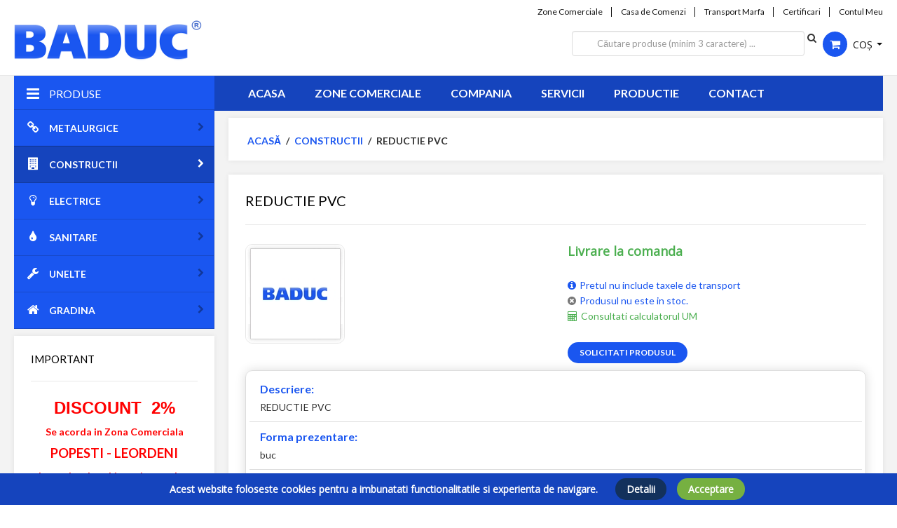

--- FILE ---
content_type: text/html; charset=utf-8
request_url: https://www.baduc.ro/constructii/1401-reductie-pvc
body_size: 18246
content:

<!DOCTYPE html>

<html xmlns="http://www.w3.org/1999/xhtml" xml:lang="ro-ro" lang="ro-ro" dir="ltr" >

<head>

	<base href="https://www.baduc.ro/constructii/1401-reductie-pvc" />
	<meta http-equiv="content-type" content="text/html; charset=utf-8" />
	<meta name="keywords" content="metalurgice, constructii, instalatii, electrice, sanitare, fasonare otel beton, debitare tabla, debitare placi fibrolemnoase" />
	<meta name="description" content="REDUCTIE PVC" />
	<meta name="generator" content="Joomla! - Open Source Content Management" />
	<title>REDUCTIE PVC - BADUC Magazin Online - furnizor general de materiale pentru constructii si instalatii</title>
	<link href="/templates/baduc/favicon.ico" rel="shortcut icon" type="image/vnd.microsoft.icon" />
	<link href="//fonts.googleapis.com/css?family=Open+Sans:400" rel="stylesheet" type="text/css" />
	<link href="/plugins/system/favgdpr/theme/css/favgdpr.css" rel="stylesheet" type="text/css" />
	<link href="/media/com_hikashop/css/hikashop.css?v=422" rel="stylesheet" type="text/css" />
	<link href="/media/com_hikashop/css/font-awesome.css?v=5.2.0" rel="stylesheet" type="text/css" />
	<link href="/media/system/css/modal.css?6afbe95acc59858d84c6002f6b9652af" rel="stylesheet" type="text/css" />
	<link href="/media/jui/css/chosen.css?6afbe95acc59858d84c6002f6b9652af" rel="stylesheet" type="text/css" />
	<link href="/modules/mod_calculator_um/theme/css/calculator_um.css" rel="stylesheet" type="text/css" />
	<link href="/media/jui/css/bootstrap.min.css" rel="stylesheet" type="text/css" />
	<link href="/media/jui/css/bootstrap-responsive.css" rel="stylesheet" type="text/css" />
	<link href="/modules/mod_baducfilter/theme/css/baducfilter.css" rel="stylesheet" type="text/css" />
	<link href="/modules/mod_baducsearch/theme/css/baducsearch.css" rel="stylesheet" type="text/css" />
	<link href="/media/com_hikashop/css/notify-metro.css?v=422" rel="stylesheet" type="text/css" />
	<style type="text/css">

#hikashop_category_information_module_449 div.hikashop_subcontainer,
#hikashop_category_information_module_449 .hikashop_rtop *,#hikashop_category_information_module_449 .hikashop_rbottom * { background:#ffffff; }
#hikashop_category_information_module_449 div.hikashop_subcontainer,
#hikashop_category_information_module_449 div.hikashop_subcontainer span,
#hikashop_category_information_module_449 div.hikashop_container { text-align:center; }
#hikashop_category_information_module_449 div.hikashop_container { margin:10px 10px; }
#hikashop_category_information_module_449 .hikashop_subcontainer { -moz-border-radius: 5px; -webkit-border-radius: 5px; -khtml-border-radius: 5px; border-radius: 5px; }
#hikashop_category_information_module_451 div.hikashop_subcontainer,
#hikashop_category_information_module_451 .hikashop_rtop *,#hikashop_category_information_module_451 .hikashop_rbottom * { background:#FFFFFF; }
#hikashop_category_information_module_451 div.hikashop_subcontainer,
#hikashop_category_information_module_451 div.hikashop_subcontainer span,
#hikashop_category_information_module_451 div.hikashop_container { text-align:center; }
#hikashop_category_information_module_451 div.hikashop_container { margin:10px 10px; }
#hikashop_category_information_module_451 .hikashop_subcontainer { -moz-border-radius: 5px; -webkit-border-radius: 5px; -khtml-border-radius: 5px; border-radius: 5px; }
	</style>
	<script type="application/json" class="joomla-script-options new">{"csrf.token":"dbd4ec3499b0d1293c5180ab45077960","system.paths":{"root":"","base":""}}</script>
	<script src="/media/jui/js/jquery.min.js?6afbe95acc59858d84c6002f6b9652af" type="text/javascript"></script>
	<script src="/media/jui/js/jquery-noconflict.js?6afbe95acc59858d84c6002f6b9652af" type="text/javascript"></script>
	<script src="/plugins/system/favgdpr/theme/js/favgdpr.js" type="text/javascript"></script>
	<script src="/media/com_hikashop/js/hikashop.js?v=422" type="text/javascript"></script>
	<script src="/media/system/js/mootools-core.js?6afbe95acc59858d84c6002f6b9652af" type="text/javascript"></script>
	<script src="/media/system/js/core.js?6afbe95acc59858d84c6002f6b9652af" type="text/javascript"></script>
	<script src="/media/system/js/mootools-more.js?6afbe95acc59858d84c6002f6b9652af" type="text/javascript"></script>
	<script src="/media/system/js/modal.js?6afbe95acc59858d84c6002f6b9652af" type="text/javascript"></script>
	<script src="/media/jui/js/jquery-migrate.min.js?6afbe95acc59858d84c6002f6b9652af" type="text/javascript"></script>
	<script src="/media/jui/js/chosen.jquery.min.js?6afbe95acc59858d84c6002f6b9652af" type="text/javascript"></script>
	<script src="/media/jui/js/bootstrap.min.js?6afbe95acc59858d84c6002f6b9652af" type="text/javascript"></script>
	<script src="/modules/mod_baducfilter/theme/js/baducfilter.js" type="text/javascript"></script>
	<script src="/modules/mod_baducsearch/theme/js/baducsearch.js" type="text/javascript"></script>
	<script src="/media/com_hikashop/js/notify.min.js?v=422" type="text/javascript"></script>
	<script src="/plugins/hikashop/cartnotify/media/notify.js" type="text/javascript"></script>
	<script type="text/javascript">

window.hikashopFieldsJs = {
	'reqFieldsComp': {},
	'validFieldsComp': {},
	'regexFieldsComp': {},
	'regexValueFieldsComp': {}
};
function hikashopToggleFields(new_value, namekey, field_type, id, prefix) {
	if(!window.hikashop) return false;
	return window.hikashop.toggleField(new_value, namekey, field_type, id, prefix);
}
		jQuery(function($) {
			SqueezeBox.initialize({});
			initSqueezeBox();
			$(document).on('subform-row-add', initSqueezeBox);

			function initSqueezeBox(event, container)
			{
				SqueezeBox.assign($(container || document).find('a.modal').get(), {
					parse: 'rel'
				});
			}
		});

		window.jModalClose = function () {
			SqueezeBox.close();
		};

		// Add extra modal close functionality for tinyMCE-based editors
		document.onreadystatechange = function () {
			if (document.readyState == 'interactive' && typeof tinyMCE != 'undefined' && tinyMCE)
			{
				if (typeof window.jModalClose_no_tinyMCE === 'undefined')
				{
					window.jModalClose_no_tinyMCE = typeof(jModalClose) == 'function'  ?  jModalClose  :  false;

					jModalClose = function () {
						if (window.jModalClose_no_tinyMCE) window.jModalClose_no_tinyMCE.apply(this, arguments);
						tinyMCE.activeEditor.windowManager.close();
					};
				}

				if (typeof window.SqueezeBoxClose_no_tinyMCE === 'undefined')
				{
					if (typeof(SqueezeBox) == 'undefined')  SqueezeBox = {};
					window.SqueezeBoxClose_no_tinyMCE = typeof(SqueezeBox.close) == 'function'  ?  SqueezeBox.close  :  false;

					SqueezeBox.close = function () {
						if (window.SqueezeBoxClose_no_tinyMCE)  window.SqueezeBoxClose_no_tinyMCE.apply(this, arguments);
						tinyMCE.activeEditor.windowManager.close();
					};
				}
			}
		};
		
<!--
function hikashopModifyQuantity(id,obj,add,form,type,moduleid){
	var d = document, cart_type="cart", addStr="", qty=1, e = null;
	if(type) cart_type = type;
	if(add) addStr = "&add=1";

	if(moduleid === undefined) moduleid = 0;

	if(obj){
		qty = parseInt(obj.value);
		if(isNaN(qty)){
			obj.value = qty = 1;
		}
	}else if(document.getElementById("hikashop_product_quantity_field_"+id) && document.getElementById("hikashop_product_quantity_field_"+id).value){
		qty = parseInt(document.getElementById("hikashop_product_quantity_field_"+id).value);
		if(isNaN(qty)){
			document.getElementById("hikashop_product_quantity_field_"+id).value = qty = 1;
		}
	}
	if(form && document[form]){
		var varform = document[form];
		e = d.getElementById("hikashop_cart_type_"+id+"_"+moduleid);

		if(!e)
			e = d.getElementById("hikashop_cart_type_"+id);
		if(cart_type == "wishlist"){
			if(e) e.value = "wishlist";
			if(varform.cid) varform.cid.value = id;
			f = d.getElementById("type");
			if(f) f.value = "wishlist";
		}else{
			if(e) e.value = "cart";
			if(varform.cid) varform.cid.value = id;
		}
		if(varform.task) {
			varform.task.value = "updatecart";
		}

		var input = document.createElement("input");
		input.type = "hidden";
		input.name = "from_form";
		input.value = "true";
		varform.appendChild(input);

		varform.submit();
	}else{
		if(qty){
			
		}
		var url = "/constructii/product/updatecart/tmpl-component?from=module&product_id="+id+"&cart_type="+cart_type+"&hikashop_ajax=1&quantity="+qty+addStr+"&Itemid=288&return_url=L2NvbnN0cnVjdGlpL2NoZWNrb3V0";
		var completeFct = function(result) {
			var resp = Oby.evalJSON(result);
			var cart_id = (resp && (resp.ret || resp.ret === 0)) ? resp.ret : parseInt(result);
			if(isNaN(cart_id))
				return;
			var triggers = window.Oby.fireAjax(cart_type+'.updated', {id: cart_id, el: el, product_id: id, type: cart_type, resp: resp});
			if(triggers !== false && triggers.length > 0)
				return true;

			var hikaModule = false;
			var checkmodule = false;
			if(result == "notLogged"){ // if the customer is not logged and use add to wishlist, display a popup for the notice
				SqueezeBox.fromElement("hikashop_notice_wishlist_box_trigger_link",{parse: "rel"});
			}else if(result.indexOf("URL|") == 0){ // id the option is set to redirect, do the redirection
				result = result.replace("URL|","");
				window.location = result;
				return false;
			}else if(result != ""){ // if the result is not empty check for the module
				checkmodule = true;
			}
			if(checkmodule){
				if(cart_type != "wishlist") {
					hikaModule = window.document.getElementById("hikashop_cart_module");
				}else{
					hikaModule = window.document.getElementById("hikashop_wishlist_module");
				}
			}
			if(hikaModule) hikaModule.innerHTML = result;
			if(window.jQuery && typeof(jQuery.noConflict) == "function" && !window.hkjQuery) {
				window.hkjQuery = jQuery.noConflict();
			}
			if(window.hkjQuery && typeof(hkjQuery().chosen) == "function") {
				hkjQuery( ".tochosen:not(.chzn-done)" ).removeClass('chzn-done').removeClass('tochosen').chosen();
			}
		};
		window.Oby.xRequest(url, null, function(xhr){ completeFct(xhr.responseText); });
	}
	return false;
}
//-->

	jQuery(function ($) {
		initChosen();
		$("body").on("subform-row-add", initChosen);

		function initChosen(event, container)
		{
			container = container || document;
			$(container).find("select").chosen({"disable_search_threshold":10,"search_contains":true,"allow_single_deselect":true,"placeholder_text_multiple":"Type or select some options","placeholder_text_single":"Selecta\u021bi o op\u021biune","no_results_text":"Selecta\u021bi c\u00e2teva op\u021biuni"});
		}
	});
	jQuery(function($){ initTooltips(); $("body").on("subform-row-add", initTooltips); function initTooltips (event, container) { container = container || document;$(container).find(".hasTooltip").tooltip({"html": true,"container": "body"});} });
jQuery.notify.defaults({"arrowShow":false,"globalPosition":"top right","elementPosition":"top right","clickToHide":true,"autoHideDelay":5000,"autoHide":true});
window.cartNotifyParams = {"reference":"global","img_url":"\/media\/com_hikashop\/images\/icons\/icon-32-newproduct.png","redirect_url":"","redirect_delay":4000,"title":"Product added to the cart","text":"Produs ad\u0103ugat \u00een co\u0219ul de cump\u0103r\u0103turi.","wishlist_title":"Product added to the wishlist","wishlist_text":"Product successfully added to the wishlist","list_title":"Products added to the cart","list_text":"Products successfully added to the cart","list_wishlist_title":"Products added to the wishlist","list_wishlist_text":"Products successfully added to the wishlist","err_title":"Product not added to the cart","err_text":"Product not added to the cart","err_wishlist_title":"Product not added to the wishlist","err_wishlist_text":"Product not added to the wishlist"};

	</script>
	<link rel="canonical" href="https://www.baduc.ro/constructii/1401-reductie-pvc" />


	<meta name="viewport" content="width=device-width, initial-scale=1, maximum-scale=1">

	<!-- STYLESHEETS -->
    <!-- icons -->
  	<link rel="stylesheet" href="//maxcdn.bootstrapcdn.com/font-awesome/4.7.0/css/font-awesome.min.css" type="text/css" />
    <!-- admin -->
    <link rel="stylesheet" href="/templates/baduc/admin/admin.css" type="text/css" />
    <!-- template -->
    <link rel="stylesheet" href="/templates/baduc/css/template.css" type="text/css" />
    <!-- style -->
    <link rel="stylesheet" href="/templates/baduc/css/style.css" type="text/css" />

  <!-- GOOGLE FONTS -->
  <link href="https://fonts.googleapis.com/css?family=Lato:400,700" rel="stylesheet">
  <link href="https://fonts.googleapis.com/css?family=Open+Sans" rel="stylesheet">

  <!-- PARAMETERS -->
  

<style type="text/css">

  @media (min-width: 1200px) {
    .row-fluid {
      max-width: 1424px;
    }
  }
  #fav-offlinewrap {
    background-repeat: no-repeat; background-attachment: fixed; -webkit-background-size: cover; -moz-background-size: cover; -o-background-size: cover; background-size: cover;;
  }
  .slogan {
    color: #111111;
  }
  .slogan {
    font-size: 14px;
  }

</style>
  <!-- GOOGLE ANALYTICS TRACKING CODE -->
  
  <!-- BACKTOP -->
	<script src="/templates/baduc/js/backtop/backtop.js"></script>

  <!-- HEADER -->
  <script src="/templates/baduc/js/header/favheader.js"></script>

  <!-- FAVMOBILE MENU -->
  <script src="/templates/baduc/js/favmobile-menu/favmobile-menu.js"></script>

  <!-- BADUC SCRIPTS -->
  <script src="/templates/baduc/js/baduc.js"></script>

</head>

<body>

  <div id="fav-containerwrap" class="clearfix">
    <div class="baduc-bg">

  	  <!-- NAVBAR -->
  	  <div id="fav-navbarwrap" class="container-fluid">
  			<div class="row-fluid">
  				<div id="fav-navbar" class="clearfix">
  					<div class="navbar">
  						<div class="navbar-inner">

                <div id="fav-logomobile" class="clearfix">
                                      <h1>
                      <a class="default-logo" href="/">
                        <img src="/templates/baduc/images/logo/logo-mobile.png" style="border:0;" alt="Baduc" />
                      </a>
                    </h1>
                                  </div>

                <div id="fav-navbar-btn" class="clearfix">
    							<a class="btn btn-navbar" data-toggle="collapse" data-target=".nav-collapse">

                    
                      <span id="fav-mobilemenutext">
                        Meniu                      </span>

                    
    								<span class="icon-bar"></span>
    								<span class="icon-bar"></span>
    								<span class="icon-bar"></span>
    							</a>
                </div>

  							<div class="nav-collapse collapse">
  								  									<div id="fav-navbar-collapse" class="span12">
  										<div class="moduletable" ><ul class="nav menu">
<li class="item-101 default"><a href="/" >Acasa</a></li><li class="item-111"><a href="/magazine" >Zone comerciale</a></li><li class="item-294"><a href="/compania" >Compania</a></li><li class="item-295"><a href="/servicii" >Servicii</a></li><li class="item-296"><a href="/productie" >Productie</a></li><li class="item-297"><a href="/contact" >Contact</a></li></ul>
</div>
  									</div>
  								  							</div>

  						</div>
  					</div>
  				</div>
  			</div>
  	  </div>

  		<div id="fav-container" class="">

  			<!-- NOTICE -->
  			
        <!-- TOPBAR -->
        
        
        <!-- HEADER -->
        <div class="container-fluid" id="fav-headerwrap">
          <div class="row-fluid">

              <div id="fav-header" class="span12 clearfix">

                <div id="fav-logo" class="span7">
                                      <h1>
                      <a class="default-logo" href="/">
                        <img class="baduc-logo" src="/templates/baduc/images/logo/logo.png" style="border:0;" alt="Baduc" />
                        <img class="baduc-logo-small" src="/templates/baduc/images/logo/logo-small.png" style="border:0;" alt="Baduc" />
                      </a>
                    </h1>
                                                        <div class="slogan">Furnizor general de materiale pentru constructii si instalatii - Fondat in 1970</div>
                                  </div>

                <div id="fav-topbarwrap" class="span5">
                  <div id="fav-topbar" class="clearfix">
                    <div class="moduletable" ><ul class="nav menuhorizontal pull-right">
<li class="item-282"><a href="/magazine" >Zone Comerciale</a></li><li class="item-283"><a href="/casa-de-comenzi" >Casa de Comenzi</a></li><li class="item-284"><a href="/transport" >Transport Marfa</a></li><li class="item-285"><a href="/certificari-baduc" >Certificari</a></li><li class="item-281"><a href="/contul-meu" >Contul Meu</a></li></ul>
</div>
                  </div>
                  <div id="fav-cart" class="clearfix">
                    <div class="moduletablefavstyle pull-right" >

  
  <div class="favcartfavstyle pull-right">

    
       <div class="hikashop_cart_module" id="hikashop_cart_module">

          <div class="btn-group">
            <a class="btn dropdown-toggle" data-toggle="dropdown" href="#">
              <i class="fa fa-shopping-cart"></i>

              Coș

              <span class="caret"></span>
            </a>
            <div class="dropdown-menu">
              <div id="hikashop_cart" class="hikashop_cart">Coșul este gol</div>
		<div class="clear_both"></div>            </div>
          </div>

      </div>

    
  </div>

</div><div class="moduletablefavstyle pull-right favsrch" >

<div class="searchfavstyle pull-right favsrch">

	<div class="fav-search">

		<ul class="nav navbar-nav navbar-right">
			<li>
				<form autocomplete="off" action="/constructii" method="post" class="baducsearch-form navbar-form navbar-left" role="search">
					<div class="form-group">

						
						<input name="searchword" id="mod-search-searchword" maxlength="200" class="inputbox search-query" type="search" size="10" placeholder="Căutare produse (minim 3 caractere) ..." value="">
						
						<span class="icon-search"></span>

						
					</div>
					
					<ul id="baducsearch-results"></ul>
				
				</form>
			</li>
		</ul>

		<div id="baducsearch-list"></div>

	</div>

</div>


<script>

window.displaytype = 1;

</script>

</div>
                  </div>
                </div>

              </div>

          </div>

        </div>

        <!-- HEADER -->
        <div class="container-fluid" id="fav-pagefoldwrap">
          <div class="row-fluid">

              <div id="fav-megamenuwrap" class="span3">

                <div id="fav-megamenu" class="clearfix">
                  <div class="moduletable" ><h3>Produse</h3><ul class="nav menu" id="hasmegamenu">
<li class="item-287 deeper parent"><a href="/metalurgice" class="fa-link ">METALURGICE</a><ul class="nav-child unstyled small"><li class="item-333"><a href="/metalurgice/oteluri-aliate" >OTELURI ALIATE</a><p><a href="/metalurgice/2938-bara-hexagonala-inox">BARA HEXAGONALA INOX</a></p><p><a href="/metalurgice/2939-bara-patrata-inox">BARA PATRATA INOX</a></p><p><a href="/metalurgice/2940-bara-rotunda-inox">BARA ROTUNDA INOX</a></p><p><a href="/metalurgice/2941-cornier-inox">CORNIER INOX</a></p><p><a href="/metalurgice/2942-platbanda-inox">PLATBANDA INOX</a></p><p><a href="/metalurgice/2943-tabla-inox">TABLA INOX</a></p><p><a href="/metalurgice/2944-teava-dreptunghiulara-inox">TEAVA DREPTUNGHIULARA INOX</a></p><p><a href="/metalurgice/2945-teava-patrata-inox">TEAVA PATRATA INOX</a></p><p><a href="/metalurgice/2946-teava-inox">TEAVA INOX</a></p></li><li class="item-335"><a href="/metalurgice/neferoase" >NEFEROASE</a><p><a href="/metalurgice/2498-plumb">PLUMB</a></p><p><a href="/metalurgice/catalog/279-aluminiu-si-aliaje-pe-baza-de-aluminiu">ALUMINIU SI ALIAJE PE BAZA DE ALUMINIU</a></p><p><a href="/metalurgice/catalog/280-cupru-si-aliaje-pe-baza-de-cupru">CUPRU SI ALIAJE PE BAZA DE CUPRU</a></p><p><a href="/metalurgice/catalog/398-lingouri-din-plumb">LINGOURI DIN PLUMB</a></p></li><li class="item-336"><a href="/metalurgice/otel-beton" >OTEL BETON</a><p><a href="/metalurgice/2487-b500c">B500C</a></p><p><a href="/metalurgice/2490-ob37">OB37</a></p><p><a href="/metalurgice/2494-pc52">PC52</a></p></li><li class="item-338"><a href="/metalurgice/profile-laminate-la-cald" >PROFILE LAMINATE LA CALD</a><p><a href="/metalurgice/2966-profil-hea">PROFIL HEA</a></p><p><a href="/metalurgice/2967-profil-inp">PROFIL INP</a></p><p><a href="/metalurgice/2964-cornier">CORNIER</a></p><p><a href="/metalurgice/2965-platbanda">PLATBANDA</a></p><p><a href="/metalurgice/2969-otel-patrat">OTEL PATRAT</a></p><p><a href="/metalurgice/2970-otel-rotund">OTEL ROTUND</a></p><p><a href="/metalurgice/2971-profil-t">PROFIL T</a></p><p><a href="/metalurgice/2972-profil-unp">PROFIL UNP</a></p><p><a href="/metalurgice/2968-profil-ipe">PROFIL IPE</a></p></li><li class="item-339"><a href="/metalurgice/sarma-si-produse-din-sarma" >SARMA SI PRODUSE DIN SARMA</a><p><a href="/metalurgice/2488-cuie">CUIE</a></p><p><a href="/metalurgice/2489-impletituri,-tesaturi-din-sarma">IMPLETITURI, TESATURI DIN SARMA</a></p><p><a href="/metalurgice/2495-sarme-din-otel">SARME DIN OTEL</a></p><p><a href="/metalurgice/2491-panouri-bordurate-si-stalpi-de-gard">PANOURI BORDURATE SI STALPI DE GARD</a></p><p><a href="/metalurgice/catalog/399-elemente-de-fixare-si-protectie">ELEMENTE DE FIXARE SI PROTECTIE</a></p></li><li class="item-340"><a href="/metalurgice/tabla-pentru-constructii" >TABLA PENTRU CONSTRUCTII</a><p><a href="/metalurgice/2496-tabla-cutata">TABLA CUTATA</a></p><p><a href="/metalurgice/2497-tabla-decapata-lbr">TABLA DECAPATA LBR</a></p><p><a href="/metalurgice/2499-tabla-expandata">TABLA EXPANDATA</a></p><p><a href="/metalurgice/2500-tabla-groasa-ltg">TABLA GROASA LTG</a></p><p><a href="/metalurgice/2501-tabla-neagra-lbc">TABLA NEAGRA LBC</a></p><p><a href="/metalurgice/2502-tabla-striata-lbc">TABLA STRIATA LBC</a></p><p><a href="/metalurgice/2503-tabla-zincata-lbz">TABLA ZINCATA LBZ</a></p><p><a href="/metalurgice/6462-sipca-metalica-pentru-gard">SIPCA METALICA PENTRU GARD</a></p></li><li class="item-341"><a href="/metalurgice/tevi-din-otel-cu-sudura" >TEVI DIN OTEL CU SUDURA</a><p><a href="/metalurgice/2504-teava-dreptunghiulara">TEAVA DREPTUNGHIULARA</a></p><p><a href="/metalurgice/2505-teava-neagra-sudata-pt-instalatii">TEAVA NEAGRA SUDATA PT INSTALATII</a></p><p><a href="/metalurgice/2506-teava-patrata">TEAVA PATRATA</a></p><p><a href="/metalurgice/2507-teava-sudata-pentru-constructii">TEAVA SUDATA PENTRU CONSTRUCTII</a></p><p><a href="/metalurgice/2509-teava-zincata-sudata-pt-instalatii">TEAVA ZINCATA SUDATA PT INSTALATII</a></p><p><a href="/metalurgice/4295-teava-profilata">TEAVA PROFILATA</a></p><p><a href="/metalurgice/5483-teava-rectangulara-zincata">TEAVA RECTANGULARA ZINCATA</a></p><p><a href="/metalurgice/5554-teava-pentru-constructii-zincata">TEAVA PENTRU CONSTRUCTII ZINCATA</a></p></li><li class="item-342"><a href="/metalurgice/tevi-din-otel-fara-sudura" >TEVI DIN OTEL FARA SUDURA</a><p><a href="/metalurgice/2508-teava-trasa-pentru-gaz---galbena">TEAVA TRASA PENTRU GAZ - GALBENA</a></p></li><li class="item-447"><a href="/metalurgice/plase-sudate" >PLASE SUDATE</a></li><li class="item-397"><a href="/metalurgice/gratare-zincate-electroforjate" >GRATARE ZINCATE ELECTROFORJATE</a></li><li class="item-486"><a href="/metalurgice/gratare-zincate-presate" >GRATARE ZINCATE PRESATE</a></li></ul></li><li class="item-288 current active deeper parent"><a href="/constructii" class="fa-building">CONSTRUCTII</a><ul class="nav-child unstyled small"><li class="item-380"><a href="/constructii/zidarie" >ZIDARIE</a><p><a href="/constructii/catalog/264-bca">B.C.A.</a></p><p><a href="/constructii/catalog/265-caramizi-si-blocuri-ceramice">CARAMIZI SI BLOCURI CERAMICE</a></p><p><a href="/constructii/catalog/267-caramizi-speciale">CARAMIZI SPECIALE</a></p><p><a href="/constructii/catalog/268-grinzi-si-buiandrugi">GRINZI SI BUIANDRUGI</a></p></li><li class="item-374"><a href="/constructii/materiale-prafoase" >MATERIALE PRAFOASE</a><p><a href="/constructii/catalog/246-adezivi">ADEZIVI</a></p><p><a href="/constructii/catalog/247-ciment">CIMENT</a></p><p><a href="/constructii/catalog/248-glet">GLET</a></p><p><a href="/constructii/catalog/249-lianti-pentru-tencuiala-si-zidarie">LIANTI PENTRU TENCUIALA SI ZIDARIE</a></p><p><a href="/constructii/catalog/250-tinci">TINCI</a></p><p><a href="/constructii/catalog/251-var,-ipsos">VAR, IPSOS</a></p><p><a href="/constructii/catalog/401-produse-chimice">PRODUSE CHIMICE</a></p></li><li class="item-373"><a href="/constructii/material-lemnos-pentru-constructii" >MATERIAL LEMNOS PENTRU CONSTRUCTII</a></li><li class="item-376"><a href="/constructii/placi-si-placaje-din-material-lemnos" >PLACI SI PLACAJE DIN MATERIAL LEMNOS</a><p><a href="/constructii/catalog/253-osb">OSB</a></p><p><a href="/constructii/catalog/254-pfl">PFL</a></p><p><a href="/constructii/catalog/255-tego">TEGO</a></p><p><a href="/constructii/catalog/256-placaj">PLACAJ</a></p><p><a href="/constructii/catalog/257-alte-produse-din-lemn">ALTE PRODUSE DIN LEMN</a></p></li><li class="item-371"><a href="/constructii/hidro-fono-termoizolante" >HIDRO-FONO-TERMOIZOLANTE</a><p><a href="/constructii/catalog/391-polistiren-expandat">POLISTIREN EXPANDAT</a></p><p><a href="/constructii/catalog/235-fonoizolante">FONOIZOLANTE</a></p><p><a href="/constructii/catalog/236-hidroizolante">HIDROIZOLANTE</a></p><p><a href="/constructii/catalog/237-produse-conexe">PRODUSE CONEXE</a></p><p><a href="/constructii/catalog/392-polistiren-extrudat">POLISTIREN EXTRUDAT</a></p></li><li class="item-366"><a href="/constructii/produse-calcaroase-si-de-masa" >PRODUSE CALCAROASE SI DE MASA</a><p><a href="/constructii/catalog/221-mozaic">MOZAIC</a></p><p><a href="/constructii/catalog/222-nisip">NISIP</a></p><p><a href="/constructii/catalog/223-praf-marmura">PRAF MARMURA</a></p><p><a href="/constructii/catalog/224-sapa">SAPA</a></p></li><li class="item-369"><a href="/constructii/gips-carton" >GIPS CARTON</a><p><a href="/constructii/catalog/230-accesorii-gips-carton-si-tavan-casetat">ACCESORII GIPS CARTON SI TAVAN CASETAT</a></p><p><a href="/constructii/catalog/231-placi-gips-carton">PLACI GIPS CARTON</a></p><p><a href="/constructii/catalog/232-tavan-casetat">TAVAN CASETAT</a></p></li><li class="item-381"><a href="/constructii/polietilena-si-pvc" >POLIETILENA SI PVC</a><p><a href="/constructii/catalog/371-folii-material-plastic">FOLII MATERIAL PLASTIC</a></p></li><li class="item-379"><a href="/constructii/vopsele" >VOPSELE</a><p><a href="/constructii/catalog/260-vopsele-acrilice">VOPSELE ACRILICE</a></p><p><a href="/constructii/catalog/261-vopsele-alchidice">VOPSELE ALCHIDICE</a></p><p><a href="/constructii/catalog/262-vopsele-speciale">VOPSELE SPECIALE</a></p><p><a href="/constructii/catalog/263-amorse">AMORSE</a></p></li><li class="item-377"><a href="/constructii/policarbonat-poliester-armat" >POLICARBONAT, POLIESTER ARMAT</a><p><a href="/constructii/catalog/258-placi-policarbonat">PLACI POLICARBONAT</a></p></li><li class="item-370"><a href="/constructii/grunduri-si-uleiuri" >GRUNDURI SI ULEIURI</a><p><a href="/constructii/catalog/233-grunduri">GRUNDURI</a></p><p><a href="/constructii/catalog/234-uleiuri,-firnisuri-si-sicative">ULEIURI, FIRNISURI SI SICATIVE</a></p></li><li class="item-367"><a href="/constructii/chituire-etansare-lipire" >CHITUIRE, ETANSARE, LIPIRE</a><p><a href="/constructii/catalog/225-benzi-si-alte-prod-adezive">BENZI SI ALTE PROD ADEZIVE</a></p><p><a href="/constructii/catalog/226-chituri">CHITURI</a></p><p><a href="/constructii/catalog/227-silicon">SILICON</a></p><p><a href="/constructii/catalog/228-spuma-poliuretanica">SPUMA POLIURETANICA</a></p></li><li class="item-368"><a href="/constructii/diluanti-decapanti" >DILUANTI, DECAPANTI</a><p><a href="/constructii/catalog/229-diluanti">DILUANTI</a></p><p><a href="/constructii/catalog/402-decofrol">DECOFROL</a></p></li><li class="item-378"><a href="/constructii/tamplarie" >TAMPLARIE</a><p><a href="/constructii/catalog/259-ferestre-mansarda-si-accesorii">FERESTRE MANSARDA SI ACCESORII</a></p></li><li class="item-365"><a href="/constructii/invelitori-pentru-acoperisuri" >INVELITORI PENTRU ACOPERISURI </a><p><a href="/constructii/catalog/216-sindrila-bituminoasa">SINDRILA BITUMINOASA</a></p><p><a href="/constructii/catalog/217-tigla-metalica-si-accesorii">TIGLA METALICA SI ACCESORII</a></p><p><a href="/constructii/catalog/218-tigla-ceramica-si-accesorii">TIGLA CERAMICA SI ACCESORII</a></p><p><a href="/constructii/catalog/219-tigla-beton-si-accesorii">TIGLA BETON SI ACCESORII</a></p><p><a href="/constructii/catalog/272-panouri-termoizolante">PANOURI TERMOIZOLANTE</a></p></li><li class="item-372"><a href="/constructii/lacuri" >LACURI</a><p><a href="/constructii/catalog/239-lacuri-alchidice">LACURI ALCHIDICE</a></p></li><li class="item-375"><a href="/constructii/pardoseli-calde" >PARDOSELI CALDE</a><p><a href="/constructii/catalog/252-parchet-laminat">PARCHET LAMINAT</a></p></li></ul></li><li class="item-289 deeper parent"><a href="/electrice" class="fa-lightbulb-o">ELECTRICE</a><ul class="nav-child unstyled small"><li class="item-382"><a href="/electrice/aparataj-electric-industrial" >APARATAJ ELECTRIC INDUSTRIAL</a><p><a href="/electrice/catalog/101-contactoare-si-demaroare">CONTACTOARE SI DEMAROARE</a></p><p><a href="/electrice/catalog/102-prize-si-fise-industriale">PRIZE SI FISE INDUSTRIALE</a></p><p><a href="/electrice/catalog/379-intrerupatoare-tip-usol-si-heblu">INTRERUPATOARE TIP USOL SI HEBLU</a></p><p><a href="/electrice/catalog/380-comutatoare-cu-came">COMUTATOARE CU CAME</a></p></li><li class="item-393"><a href="/electrice/surse-de-lumina" >SURSE DE LUMINA</a><p><a href="/electrice/catalog/130-becuri-cu-led">BECURI CU LED</a></p><p><a href="/electrice/catalog/154-lampi-fluorescente">LAMPI FLUORESCENTE</a></p><p><a href="/electrice/catalog/155-lampi-halogenuri-metalice">LAMPI HALOGENURI METALICE</a></p></li><li class="item-391"><a href="/electrice/protectie-si-distributie-energie-electrica" >PROTECTIE SI DISTRIBUTIE ENERGIE ELECTRICA</a><p><a href="/electrice/catalog/108-stabilizatoare-tensiune-si-ups">STABILIZATOARE TENSIUNE SI UPS</a></p><p><a href="/electrice/catalog/147-dulapuri-electrice">DULAPURI ELECTRICE</a></p><p><a href="/electrice/catalog/148-intrerupatoare-automate">INTRERUPATOARE AUTOMATE</a></p><p><a href="/electrice/catalog/149-tablouri-electrice-echipate">TABLOURI ELECTRICE ECHIPATE</a></p><p><a href="/electrice/catalog/385-accesorii-si-echipamente-pentru-tablouri-electrice">ACCESORII SI ECHIPAMENTE PENTRU TABLOURI ELECTRICE</a></p><p><a href="/electrice/catalog/386-blocuri-de-masura-si-protectie">BLOCURI DE MASURA SI PROTECTIE</a></p></li><li class="item-390"><a href="/electrice/produse-pentru-trasee-electrice" >PRODUSE PENTRU TRASEE ELECTRICE</a><p><a href="/electrice/catalog/141-canal-si-plinta-pvc">CANAL SI PLINTA PVC</a></p><p><a href="/electrice/catalog/142-jgheaburi-metalice">JGHEABURI METALICE</a></p><p><a href="/electrice/catalog/143-tub-flexibil-metalic">TUB FLEXIBIL METALIC</a></p><p><a href="/electrice/catalog/144-tub-flexibil-pvc">TUB FLEXIBIL PVC</a></p><p><a href="/electrice/catalog/145-tub-rigid-pvc">TUB RIGID PVC</a></p></li><li class="item-389"><a href="/electrice/impamantare-si-protectie-la-traznet" >IMPAMANTARE SI PROTECTIE LA TRASNET</a><p><a href="/electrice/catalog/137-accesorii-impamantare-si-protectie">ACCESORII IMPAMANTARE SI PROTECTIE</a></p><p><a href="/electrice/catalog/138-banda-zincata">BANDA ZINCATA</a></p><p><a href="/electrice/catalog/139-conductori-pentru-impamantare">CONDUCTORI PENTRU IMPAMANTARE</a></p><p><a href="/electrice/catalog/140-electrozi-de-impamantare">ELECTROZI DE IMPAMANTARE</a></p></li><li class="item-388"><a href="/electrice/electroizolare-avertizare" >ELECTROIZOLARE, AVERTIZARE</a><p><a href="/electrice/catalog/132-banda-izolatoare">BANDA IZOLATOARE</a></p><p><a href="/electrice/catalog/133-tuburi-termocontractabile">TUBURI TERMOCONTRACTABILE</a></p><p><a href="/electrice/catalog/134-mansoane">MANSOANE</a></p><p><a href="/electrice/catalog/135-benzi-si-placi-avertizare">BENZI SI PLACI AVERTIZARE</a></p><p><a href="/electrice/catalog/136-textolit">TEXTOLIT</a></p></li><li class="item-387"><a href="/electrice/corpuri-de-iluminat" >CORPURI DE ILUMINAT</a><p><a href="/electrice/catalog/118-corpuri-de-iluminat-aparente">CORPURI DE ILUMINAT APARENTE</a></p><p><a href="/electrice/catalog/119-corpuri-de-iluminat-incastrate">CORPURI DE ILUMINAT INCASTRATE</a></p><p><a href="/electrice/catalog/121-proiectoare">PROIECTOARE</a></p><p><a href="/electrice/catalog/122-protejate-la-praf-si-umezeala">PROTEJATE LA PRAF SI UMEZEALA</a></p><p><a href="/electrice/catalog/124-corpuri-de-iluminat-speciale">CORPURI DE ILUMINAT SPECIALE</a></p><p><a href="/electrice/catalog/125-iluminat-stradal-si-pietonal">ILUMINAT STRADAL SI PIETONAL</a></p><p><a href="/electrice/catalog/127-accesorii">ACCESORII</a></p><p><a href="/electrice/catalog/129-iluminat-de-siguranta">ILUMINAT DE SIGURANTA</a></p><p><a href="/electrice/catalog/403-corpuri-de-iluminat-solare">CORPURI DE ILUMINAT SOLARE</a></p></li><li class="item-385"><a href="/electrice/cabluri-conductori-electrici" >CABLURI, CONDUCTORI ELECTRICI</a><p><a href="/electrice/catalog/110-cabluri-coaxiale">CABLURI COAXIALE</a></p><p><a href="/electrice/catalog/111-cabluri-de-energie">CABLURI DE ENERGIE</a></p><p><a href="/electrice/catalog/112-cabluri-de-semnalizare-si-control">CABLURI DE SEMNALIZARE SI CONTROL</a></p><p><a href="/electrice/catalog/113-cabluri-flexibile">CABLURI FLEXIBILE</a></p><p><a href="/electrice/catalog/114-cabluri-pentru-bransamente-si-retele-aeriene">CABLURI PENTRU BRANSAMENTE SI RETELE AERIENE</a></p><p><a href="/electrice/catalog/115-conductoare-izolate-pentru-instalatii-electrice">CONDUCTOARE IZOLATE PENTRU INSTALATII ELECTRICE</a></p></li><li class="item-384"><a href="/electrice/cabluri-telecom-si-transmisie-date" >CABLURI TELECOM SI TRANSMISIE DATE</a><p><a href="/electrice/catalog/109-cabluri-transmisii-date">CABLURI TRANSMISII DATE</a></p></li><li class="item-383"><a href="/electrice/aparataj-joasa-tensiune" >APARATAJ JOASA TENSIUNE</a><p><a href="/electrice/catalog/103-accesorii-aparataj-modular">ACCESORII APARATAJ MODULAR</a></p><p><a href="/electrice/catalog/105-doze-si-cutii-de-conexiune">DOZE SI CUTII DE CONEXIUNE</a></p><p><a href="/electrice/catalog/106-intrerupatoare,-comutatoare-si-variatoare">INTRERUPATOARE, COMUTATOARE SI VARIATOARE</a></p><p><a href="/electrice/catalog/107-prize,-prelungitoare-si-fise">PRIZE, PRELUNGITOARE SI FISE</a></p></li><li class="item-462"><a href="/electrice/panouri-fotovoltaice" >PANOURI FOTOVOLTAICE</a></li><li class="item-386"><a href="/electrice/elemente-de-conectare-si-fixare-pentru-instalatii-electrice" >ELEMENTE DE CONECTARE SI FIXARE PENTRU INSTALATII ELECTRICE</a><p><a href="/electrice/catalog/394-banda-de-montaj">BANDA DE MONTAJ</a></p><p><a href="/electrice/catalog/395-cleme-si-conectori-mufe-si-papuci-din-aluminiu-si-cupru">CLEME SI CONECTORI MUFE SI PAPUCI DIN ALUMINIU SI CUPRU</a></p><p><a href="/electrice/catalog/396-coliere-din-plastic">COLIERE DIN PLASTIC</a></p></li></ul></li><li class="item-290 deeper parent"><a href="/sanitare" class="fa-tint">SANITARE</a><ul class="nav-child unstyled small"><li class="item-394"><a href="/sanitare/baterii-sanitare-si-accesorii" >BATERII SANITARE SI ACCESORII</a><p><a href="/sanitare/catalog/168-racorduri-flexibile-pentru-apa-si-gaz">RACORDURI FLEXIBILE PENTRU APA SI GAZ</a></p><p><a href="/sanitare/catalog/169-baterii-sanitare">BATERII SANITARE</a></p><p><a href="/sanitare/catalog/170-filtre">FILTRE</a></p><p><a href="/sanitare/catalog/173-ventile--sc">VENTILE  SC</a></p></li><li class="item-395"><a href="/sanitare/corpuri-de-incalzire" >CORPURI DE INCALZIRE</a><p><a href="/sanitare/catalog/177-radiatoare,-convectori">RADIATOARE, CONVECTORI</a></p></li><li class="item-396"><a href="/sanitare/etansare-izolare-pentru-instalatii-sanitare" >ETANSARE-IZOLARE PENTRU INSTALATII SANITARE</a><p><a href="/sanitare/catalog/178-materiale-din-elastomeri">MATERIALE DIN ELASTOMERI</a></p></li><li class="item-398"><a href="/sanitare/obiecte-sanitare-rezervoare-wc" >OBIECTE SANITARE, REZERVOARE WC</a><p><a href="/sanitare/catalog/174-rezervoare-wc">REZERVOARE WC</a></p><p><a href="/sanitare/catalog/175-accesorii-obiecte-sanitare">ACCESORII OBIECTE SANITARE</a></p><p><a href="/sanitare/catalog/400-obiecte-sanitare-portelan">OBIECTE SANITARE PORTELAN</a></p></li><li class="item-399"><a href="/sanitare/produse-pt-retele-de-canalizare" >PRODUSE PENTRU RETELE DE CANALIZARE</a><p><a href="/sanitare/catalog/181-rame-si-capace-fonta">RAME SI CAPACE FONTA</a></p><p><a href="/sanitare/catalog/182-rame-si-capace-material-compozit">RAME SI CAPACE MATERIAL COMPOZIT</a></p><p><a href="/sanitare/catalog/376-rigole-si-sifoane-scurgere">RIGOLE SI SIFOANE SCURGERE</a></p><p><a href="/sanitare/catalog/397-camine-canal-si-pluviale">CAMINE CANAL SI PLUVIALE</a></p></li><li class="item-400"><a href="/sanitare/robineti" >ROBINETI</a><p><a href="/sanitare/catalog/183-robineti-cu-flansa-fonta">ROBINETI CU FLANSA FONTA</a></p><p><a href="/sanitare/catalog/184-robineti-cu-sfera-si-filet">ROBINETI CU SFERA SI FILET</a></p><p><a href="/sanitare/catalog/185-robineti-cu-sfera-si-flansa">ROBINETI CU SFERA SI FLANSA</a></p><p><a href="/sanitare/catalog/186-robineti-diversi">ROBINETI DIVERSI</a></p></li><li class="item-401"><a href="/sanitare/tevi-si-fitinguri-pentru-instalatii" >TEVI SI FITINGURI PENTRU INSTALATII</a><p><a href="/sanitare/catalog/188-fitinguri-din-alama">FITINGURI DIN ALAMA</a></p><p><a href="/sanitare/catalog/189-fitinguri-din-fonta-maleabila-neagra-si-zincata">FITINGURI DIN FONTA MALEABILA NEAGRA SI ZINCATA</a></p><p><a href="/sanitare/catalog/190-fitinguri-otel">FITINGURI OTEL</a></p><p><a href="/sanitare/catalog/191-tevi-si-fitinguri-pehd">TEVI SI FITINGURI PEHD</a></p><p><a href="/sanitare/catalog/192-tevi-si-fitinguri-din-cupru">TEVI SI FITINGURI DIN CUPRU</a></p><p><a href="/sanitare/catalog/194-tevi-si-fitinguri-pp">TEVI SI FITINGURI PP</a></p><p><a href="/sanitare/catalog/195-tevi-si-fitinguri-pp-r">TEVI SI FITINGURI PP-R</a></p><p><a href="/sanitare/catalog/196-tevi-si-fitinguri-pvc">TEVI SI FITINGURI PVC</a></p><p><a href="/sanitare/catalog/404-supape-de-sens-si-de-siguranta">SUPAPE DE SENS SI DE SIGURANTA</a></p></li><li class="item-402"><a href="/sanitare/ventilatie-si-dezumidificare" >VENTILATIE SI DEZUMIDIFICARE</a><p><a href="/sanitare/catalog/393-dezumidificatoare">DEZUMIDIFICATOARE</a></p><p><a href="/sanitare/catalog/197-usi-vizitare,-rame-pentru-aerisire-si-accesorii-ventilatie">USI VIZITARE, RAME PENTRU AERISIRE SI ACCESORII VENTILATIE</a></p><p><a href="/sanitare/catalog/198-ventilatoare">VENTILATOARE</a></p></li><li class="item-479"><a href="/sanitare/sisteme-de-filtrare-si-tratare-a-apei" >SISTEME DE FILTRARE SI TRATARE A APEI</a></li><li class="item-484"><a href="/sanitare/separatoare-hidrocarburi-si-grasimi" >SEPARATOARE HIDROCARBURI SI GRASIMI</a></li><li class="item-480"><a href="/sanitare/echipamente-pentru-instalatii-sanitare" >ECHIPAMENTE PENTRU INSTALATII SANITARE</a></li></ul></li><li class="item-291 deeper parent"><a href="/unelte" class="fa-wrench">UNELTE</a><ul class="nav-child unstyled small"><li class="item-415"><a href="/unelte/materiale-echipamente-si-accesorii-sudura" >MATERIALE, ECHIPAMENTE SI ACCESORII SUDURA</a><p><a href="/unelte/catalog/341-materiale-pentru-sudura-si-lipire">MATERIALE PENTRU SUDURA SI LIPIRE</a></p><p><a href="/unelte/catalog/342-accesorii-pentru-sudura-si-lipire">ACCESORII PENTRU SUDURA SI LIPIRE</a></p></li><li class="item-416"><a href="/unelte/organe-de-asamblare" >ORGANE DE ASAMBLARE</a><p><a href="/unelte/catalog/343-conexpanduri">CONEXPANDURI</a></p><p><a href="/unelte/catalog/344-dibluri-si-h-surub">DIBLURI SI H-SURUB</a></p><p><a href="/unelte/catalog/345-nituri-si-popnituri">NITURI SI POPNITURI</a></p><p><a href="/unelte/catalog/346-piulite">PIULITE</a></p><p><a href="/unelte/catalog/347-saibe">SAIBE</a></p><p><a href="/unelte/catalog/348-suruburi">SURUBURI</a></p></li><li class="item-417"><a href="/unelte/produse-uz-gospodaresc-si-textile" >PRODUSE UZ GOSPODARESC SI TEXTILE</a><p><a href="/unelte/catalog/352-produse-uz-gospodaresc">PRODUSE UZ GOSPODARESC</a></p></li><li class="item-418"><a href="/unelte/ridicare-si-fixare" >RIDICARE SI FIXARE</a><p><a href="/unelte/catalog/353-cabluri-de-tractiune,-accesorii">CABLURI DE TRACTIUNE, ACCESORII</a></p><p><a href="/unelte/catalog/354-chingi-de-ancorare">CHINGI DE ANCORARE</a></p><p><a href="/unelte/catalog/355-lanturi">LANTURI</a></p><p><a href="/unelte/catalog/356-palane-si-electropalane">PALANE SI ELECTROPALANE</a></p><p><a href="/unelte/catalog/357-scripeti,-trolii,-tirfoare">SCRIPETI, TROLII, TIRFOARE</a></p></li><li class="item-419"><a href="/unelte/scule-aschietoare" >SCULE ASCHIETOARE</a><p><a href="/unelte/catalog/359-alezoare">ALEZOARE</a></p><p><a href="/unelte/catalog/360-burghie">BURGHIE</a></p><p><a href="/unelte/catalog/361-filiere">FILIERE</a></p><p><a href="/unelte/catalog/362-freze">FREZE</a></p></li><li class="item-420"><a href="/unelte/scule-si-unelte" >SCULE SI UNELTE</a><p><a href="/unelte/catalog/365-scule">SCULE </a></p><p><a href="/unelte/catalog/366-unelte">UNELTE </a></p></li><li class="item-421"><a href="/unelte/unelte-actionate-electric-si-pneumatic" >UNELTE ACTIONATE ELECTRIC SI PNEUMATIC</a><p><a href="/unelte/catalog/367-scule-actionate-electric-si-accesorii">SCULE ACTIONATE ELECTRIC SI ACCESORII</a></p><p><a href="/unelte/catalog/368-scule-actionate-pneumatic-si-accesorii">SCULE ACTIONATE PNEUMATIC SI ACCESORII</a></p></li><li class="item-422"><a href="/unelte/utilaje-pentru-constructii" >UTILAJE PENTRU CONSTRUCTII</a><p><a href="/unelte/catalog/369-betoniere">BETONIERE</a></p><p><a href="/unelte/catalog/370-roabe">ROABE</a></p></li><li class="item-406"><a href="/unelte/aparate-masura-si-control" >APARATE MASURA SI CONTROL</a><p><a href="/unelte/catalog/325-echipamente-masura-marimi-corpuri-geometrice">ECHIPAMENTE MASURA MARIMI CORPURI GEOMETRICE</a></p><p><a href="/unelte/catalog/326-echipamente-masura-marimi-electrice">ECHIPAMENTE MASURA MARIMI ELECTRICE</a></p></li><li class="item-409"><a href="/unelte/cauciuc" >CAUCIUC</a><p><a href="/unelte/catalog/327-placi-uzura">PLACI UZURA</a></p></li><li class="item-410"><a href="/unelte/debitat-si-polizat" >DEBITAT SI POLIZAT</a><p><a href="/unelte/catalog/329-abrazive-pe-suport">ABRAZIVE PE SUPORT</a></p><p><a href="/unelte/catalog/330-discuri-pentru-debitat-si-polizat">DISCURI PENTRU DEBITAT SI POLIZAT</a></p><p><a href="/unelte/catalog/331-diverse-abrazive">DIVERSE ABRAZIVE</a></p></li><li class="item-412"><a href="/unelte/echipamente-protectie" >ECHIPAMENTE PROTECTIE</a><p><a href="/unelte/catalog/333-diverse">DIVERSE</a></p><p><a href="/unelte/catalog/334-incaltaminte">INCALTAMINTE</a></p><p><a href="/unelte/catalog/335-imbracaminte">IMBRACAMINTE</a></p><p><a href="/unelte/catalog/382-manusi">MANUSI</a></p></li><li class="item-413"><a href="/unelte/echipamente-si-instalatii-psi" >ECHIPAMENTE SI INSTALATII PSI</a></li><li class="item-414"><a href="/unelte/feronerie" >FERONERIE</a><p><a href="/unelte/catalog/338-balamale">BALAMALE</a></p><p><a href="/unelte/catalog/339-broaste-usi,-ferestre-si-accesorii">BROASTE USI, FERESTRE SI ACCESORII</a></p><p><a href="/unelte/catalog/340-lacate,-zavoare">LACATE, ZAVOARE</a></p></li><li class="item-485"><a href="/unelte/scari-din-aluminiu" >SCARI DIN ALUMINIU</a></li></ul></li><li class="item-292 deeper parent"><a href="/gradina" class="fa-home">GRADINA</a><ul class="nav-child unstyled small"><li class="item-472"><a href="/gradina/hidrofoare-si-accesorii" >HIDROFOARE SI ACCESORII</a></li><li class="item-473"><a href="/gradina/pompe" >POMPE</a></li><li class="item-474"><a href="/gradina/irigare-prin-picurare" >IRIGARE PRIN PICURARE</a></li><li class="item-475"><a href="/gradina/furtunuri-si-accesorii" >FURTUNURI SI ACCESORII</a></li><li class="item-476"><a href="/gradina/pulverizatoare" >PULVERIZATOARE</a></li><li class="item-477"><a href="/gradina/folie" >FOLIE</a></li><li class="item-481"><a href="/gradina/manometre" >MANOMETRE</a></li><li class="item-482"><a href="/gradina/sisteme-pentru-irigatii" >SISTEME PENTRU IRIGATII</a></li></ul></li></ul>
</div>
                </div>

                <!-- pentru pagina de produse sau prima pagina -->

                
                    								<div id="fav-sidebar1" class="clearfix">
  										<div class="moduletable important-fp" ><h3>Important</h3>

<div class="custom important-fp"  >
	<div style="text-align: center;">
<p style="text-align: center;"><span style="color: #0000ff; font-size: 18pt; font-family: verdana, geneva, sans-serif;"><strong><span style="color: #ff0000;">DISCOUNT  2%</span></strong></span></p>
<p style="text-align: center;"><span style="color: #ff0000;"><strong>Se acorda in Zona Comerciala</strong></span></p>
<p style="text-align: center;"><span style="color: #ff0000; font-size: 14pt;"><strong style="color: #0000ff;"><span style="color: #ff0000;">POPESTI</span> <span style="color: #ff0000;">-</span> <span style="color: #ff0000;">LEORDENI</span></strong></span></p>
<p style="text-align: center;"><span style="color: #ff0000;"><strong>la produsele achitate integral pe loc </strong></span></p>
<p style="text-align: center;"><span style="color: #ff0000;"><strong>(cash sau card)</strong></span></p>
<p style="text-align: center;"><span style="color: #ff0000;"><strong>si ridicate pe loc din ZC Popesti-Leordeni.</strong></span></p>
<p style="text-align: center;"><span style="color: #ff0000;"><em><strong>*se aplica la valoarea marfurilor (fara TVA) </strong></em></span></p>
<p style="text-align: center;"><span style="color: #ff0000;"><em><strong>si se inscrie pe factura proforma emisa </strong></em></span></p>
<p style="text-align: center;"><span style="color: #ff0000;"><em><strong>in urma comenzii pe site si a comunicarii </strong></em></span></p>
<p style="text-align: center;"><span style="color: #ff0000;"><em><strong>intre operatorul online si client </strong></em></span></p>
</div></div>
</div>
                  </div>
                  
                  
                
                <!-- end pentru pagina de produse sau prima pagina -->

              </div>

              <div id="fav-navslidewrap" class="span9">

                <div id="fav-navwrap" class="clearfix">
                  <div id="fav-nav">
                    <div class="favnav">
                      <div class="navigation">
                        <div class="moduletable" ><ul class="nav menu">
<li class="item-101 default"><a href="/" >Acasa</a></li><li class="item-111"><a href="/magazine" >Zone comerciale</a></li><li class="item-294"><a href="/compania" >Compania</a></li><li class="item-295"><a href="/servicii" >Servicii</a></li><li class="item-296"><a href="/productie" >Productie</a></li><li class="item-297"><a href="/contact" >Contact</a></li></ul>
</div>
                      </div>
                    </div>
                  </div>
                </div>

                <!-- pentru paginile statice -->

                                
                <!-- end pentru paginile statice -->
                
                <!-- pentru prima pagina -->

                                
                <!-- end pentru prima pagina -->

                <!-- pentru pagina de produse -->

                
                                      <div class="container-fluid fav-container-fluid-top">
                      <div class="row-fluid">
                        <div id="fav-breadcrumbs" class="clearfix">
                          <div class="moduletable" >
<ul itemscope itemtype="http://schema.org/BreadcrumbList" class="breadcrumb">
			<li class="active">
			<span class="divider icon-location"></span>
		</li>
	
				<li itemprop="itemListElement" itemscope itemtype="http://schema.org/ListItem">
									<a itemprop="item" href="/" class="pathway">
						<span itemprop="name">
							Acasă						</span>
					</a>
				
									<span class="divider">
						/					</span>
								<meta itemprop="position" content="1">
			</li>
					<li itemprop="itemListElement" itemscope itemtype="http://schema.org/ListItem">
									<a itemprop="item" href="/constructii" class="pathway">
						<span itemprop="name">
							CONSTRUCTII						</span>
					</a>
				
									<span class="divider">
						/					</span>
								<meta itemprop="position" content="2">
			</li>
					<li itemprop="itemListElement" itemscope itemtype="http://schema.org/ListItem" class="active">
				<span itemprop="name">
					REDUCTIE PVC				</span>
				<meta itemprop="position" content="3">
			</li>
		</ul>
</div>
                        </div>
                      </div>
                    </div>
                  
  								<div id="fav-maincontent" class="clearfix fav-topcontent">
  									<div id="system-message-container">
	</div>

  									<div style="display:none;"><a rel="{handler: 'iframe',size: {x: 480, y: 140}}"  id="hikashop_notice_box_trigger_link" href="/constructii/checkout/notice/cart_type-cart/tmpl-component"></a><a rel="{handler: 'iframe',size: {x: 480, y: 140}}" id="hikashop_notice_wishlist_box_trigger_link" href="/constructii/checkout/notice/cart_type-wishlist/tmpl-component"></a></div><div itemscope itemtype="https://schema.org/Product" id="hikashop_product_1106002003_page" class="hikashop_product_page hikashop_product_of_category_219">
	<div class='clear_both'></div>
<script type="text/javascript">
function hikashop_product_form_check() {
	var d = document, el = d.getElementById('hikashop_product_quantity_main');
	if(!el)
		return true;
	var inputs = el.getElementsByTagName('input');
	if(inputs && inputs.length > 0)
		return true;
	var links = el.getElementsByTagName('a');
	if(links && links.length > 0)
		return true;
	return false;
}
</script>
	<form action="/constructii/product/updatecart" method="post" name="hikashop_product_form" onsubmit="return hikashop_product_form_check();" enctype="multipart/form-data">
<div id="hikashop_product_top_part" class="hikashop_product_top_part">
		<h1>
		<span id="hikashop_product_name_main" class="hikashop_product_name_main" itemprop="name">
			REDUCTIE PVC		</span>
			</h1>
		</div>
<div class="hk-row">
	<div id="hikashop_product_left_part" class="hikashop_product_left_part hkc-md-6">
		<div id="hikashop_product_image_main" class="hikashop_global_image_div" style="">
	<div id="hikashop_main_image_div" class="hikashop_main_image_div">
		
				<div class="hikashop_product_main_image_thumb" id="hikashop_image_main_thumb_div"  >
					<div style="text-align:center;clear:both;" class="hikashop_product_main_image">
						<div style="position:relative;text-align:center;clear:both;margin: auto;" class="hikashop_product_main_image_subdiv">
						<a title="" onclick="SqueezeBox.fromElement(this,{parse:'data-rel'});return false;" href="/images/com_hikashop/upload/imagine_categorie_1700597761.jpg" data-rel="{handler:'image'}" target="_blank"><img id="hikashop_main_image" style="margin-top:10px;margin-bottom:10px;display:inline-block;vertical-align:middle" title="" alt="" src="/images/com_hikashop/upload/imagine_categorie_1700597761.jpg"/></a>						</div>
					</div>
				</div>
				<meta itemprop="image" content="/images/com_hikashop/upload/imagine_categorie_1700597761.jpg"/>
			</div>
			<div id="hikashop_small_image_div" class="hikashop_small_image_div">
				</div>
</div>
<script type="text/javascript">
if(!window.localPage)
	window.localPage = {};
if(!window.localPage.images)
	window.localPage.images = {};
window.localPage.changeImage = function(el, id, url, width, height, title, alt) {

	jQuery('.hikashop_child_image').removeClass('hikashop_child_image_active');
	jQuery(el).children('img').addClass('hikashop_child_image_active');

	var d = document, target = d.getElementById(id), w = window, o = window.Oby;
	if(!target) return false;
	target.src = url;
	target.width = width;
	target.height = height;
	target.title = title;
	target.alt = alt;
	var thumb_img = null, thumbs_div = d.getElementById('hikashop_small_image_div');
	if(thumbs_div) {
		thumbs_img = thumbs_div.getElementsByTagName('img');
		if(thumbs_img) {
			for(var i = thumbs_img.length - 1; i >= 0; i--) {
				//o.removeClass(thumbs_img[i], 'hikashop_child_image_active');
			}
		}
	}
	thumb_img = el.getElementsByTagName('img');
	if(thumb_img) {
		for(var i = thumbs_img.length - 1; i >= 0; i--) {
			//o.addClass(thumbs_img[i], 'hikashop_child_image_active');
		}
	}

	window.localPage.images[id] = el;
	return false;
};
window.localPage.openImage = function(id, variant_name, e) {
	if(!variant_name) variant_name = '';
	if(!window.localPage.images[id])
		window.localPage.images[id] = document.getElementById('hikashop_first_thumbnail' + variant_name);

	e = e || window.event;
	e.stopPropagation();
	e.cancelBubble = true;
	window.Oby.cancelEvent(e);
	window.localPage.images[id].click();
	return false;
};
</script>
	</div>

	<div id="hikashop_product_right_part" class="hikashop_product_right_part hkc-md-6">
				<div id="hikashop_product_vote_mini" class="hikashop_product_vote_mini">
					</div>
		<span id="hikashop_product_price_main" class="hikashop_product_price_main"  itemprop="offers" itemscope itemtype="http://schema.org/Offer">
			
	<span class="hikashop_product_price_full">
		<span class="hikashop_product_price hikashop_product_price_0" itemprop="price" content="12.1">Livrare la comanda</span> <br><br><span class="pretul-nu-include">Pretul nu include taxele de transport</span><span class="produs-in-stoc produs-nin-stoc">Produsul nu este in stoc.</span><span class="consultare-calculator-um"><a href="#baduc-calc">Consultati calculatorul UM</a></span><span class="solicitare-produs btn button hikashop_cart_input_button"><a href="/solicitare-produs/" target="_blank">Solicitati produsul</a></span></span>
<span style="display:none;" itemprop="availability" content="Out of stock">Out of stock</span>				<meta itemprop="priceCurrency" content="RON" />
					</span>
			
<div id="hikashop_product_custom_info_main" class="hikashop_product_custom_info_main">
	<!-- <h4>Specificații</h4> -->
	<table style="width: 200px;">
				<tr class="hikashop_product_custom_stocvigoniei_line">
			<td class="key">
				<span id="hikashop_product_custom_name_66" class="hikashop_product_custom_name">
					Stoc Vigoniei:
				</span>
			<!-- </td>
			<td> -->
				<span style="float: right;" id="hikashop_product_custom_value_66" class="hikashop_product_custom_value">
					indisponibil				</span>
				<span id="stocvigoniei" style="display: none;">0</span>
			</td>
		</tr>
			<tr class="hikashop_product_custom_stocpopesti_line">
			<td class="key">
				<span id="hikashop_product_custom_name_67" class="hikashop_product_custom_name">
					Stoc Popesti:
				</span>
			<!-- </td>
			<td> -->
				<span style="float: right;" id="hikashop_product_custom_value_67" class="hikashop_product_custom_value">
					indisponibil				</span>
				<span id="stocpopesti" style="display: none;">0</span>
			</td>
		</tr>
			<tr class="hikashop_product_custom_stocgiurgiu_line">
			<td class="key">
				<span id="hikashop_product_custom_name_68" class="hikashop_product_custom_name">
					Stoc Giurgiu:
				</span>
			<!-- </td>
			<td> -->
				<span style="float: right;" id="hikashop_product_custom_value_68" class="hikashop_product_custom_value">
					indisponibil				</span>
				<span id="stocgiurgiu" style="display: none;">0</span>
			</td>
		</tr>
		</table>
</div>
		<br />
					<!-- <br /> -->
		<div id="hikashop_product_custom_item_info" class="hikashop_product_custom_item_info">
	<table width="100%">
		<tr id="hikashop_item_vreaucaprodusulsamifieadusdindepozitul" class="hikashop_item_vreaucaprodusulsamifieadusdindepozitul_line">
			<td class="key">
				<div id="hikashop_product_custom_item_name_69" class="hikashop_product_custom_item_name"><label for="vreaucaprodusulsamifieadusdindepozitul">Vreau ca produsul sa-mi fie adus din depozitul</label></div>
			<!-- </td>
			<td> -->
				<div id="hikashop_product_custom_item_value_69" class="hikashop_product_custom_item_value"><select id="vreaucaprodusulsamifieadusdindepozitul" name="data[item][vreaucaprodusulsamifieadusdindepozitul]" size="1" onchange="hikashopToggleFields(this.value,'vreaucaprodusulsamifieadusdindepozitul','item',0);" class="hikashop_field_dropdown"><option value="vigoniei" id="vreaucaprodusulsamifieadusdindepozitul_vigoniei" selected="selected" >Vigoniei</option><option value="popesti" id="vreaucaprodusulsamifieadusdindepozitul_popesti" >Popesti</option><option value="giurgiu" id="vreaucaprodusulsamifieadusdindepozitul_giurgiu" >Giurgiu</option></select></div><br />
			</td>
		</tr>
	</table>
</div>			<span id="hikashop_product_price_with_options_main" class="hikashop_product_price_with_options_main">
			</span>
					<div id="hikashop_product_quantity_main" class="hikashop_product_quantity_main">
					<div class="hikashop_product_no_stock">
	</div>
			</div>
				<div id="hikashop_product_contact_main" class="hikashop_product_contact_main">
					</div>
		<div id="hikashop_product_tags_main" class="hikashop_product_tags">
<div class="fav-tags">

	
</div>
</div>
		<span id="hikashop_product_id_main" class="hikashop_product_id_main">
			<input type="hidden" name="product_id" value="1401" />
		</span>
			</div>
	</div>

<div id="hikashop_product_bottom_part" class="hikashop_product_bottom_part">
	
	<div id="hikashop_product_description_main" class="hikashop_product_description_main" itemprop="description">
		<div class="bdc-desc-r"><b class="bdc-desc-rname">Descriere: </b>REDUCTIE PVC   <br></div><div class="bdc-desc-r"><b class="bdc-desc-rname">Forma prezentare: </b>buc<br></div><div class="bdc-desc-r"><b class="bdc-desc-rname">Caracteristici: </b>N/A</div><div class="bdc-desc-r"><b class="bdc-desc-rname">Utilizare: </b>Constructii</div>	</div>

	
	<div id="hikashop_product_files_main" class="hikashop_product_files_main">
</div>
		</div>

<script type="text/javascript">
	
	var svigoniei = jQuery('#stocvigoniei').text();
	var spopesti = jQuery('#stocpopesti').text();
	var sgiurgiu = jQuery('#stocgiurgiu').text();
	
	//if (svigoniei == '0' && spopesti == '0' && sgiurgiu == '0') {
	if (jQuery("span[itemprop='availability']").text() == 'Out of stock') {
		
		jQuery('#hikashop_product_custom_info_main').hide();
		jQuery('#hikashop_product_custom_item_info').hide();
		
	} else {
		
		jQuery('.hikashop_cart_input_button').on("click", function(e) {
			
			e.preventDefault();		
			bdc_verify_stock();
			
		});	
		
	}
	
	function bdc_verify_stock() {
		
		var cval = jQuery('.hikashop_product_quantity_field').val();
		var sval = jQuery('#vreaucaprodusulsamifieadusdindepozitul').val();
		
		//console.log(cval);
		//console.log(sval);
		//console.log(svigoniei);
		
		if (sval == 'vigoniei' && Number(cval) > Number(svigoniei) || sval == 'popesti' && Number(cval) > Number(spopesti) || sval == 'giurgiu' && Number(cval) > Number(sgiurgiu)) {

			alert('Cantitatea ceruta nu este disponibila in depozitul selectat.\n Va rugam sa schimbati depozitul sau sa micsorati cantitatea !');

		} else {
			
			jQuery('form[name="hikashop_product_form"]').submit(); 
			
		}		
		
	}
	
</script>
		<input type="hidden" name="cart_type" id="type" value="cart"/>
		<input type="hidden" name="add" value="1"/>
		<input type="hidden" name="ctrl" value="product"/>
		<input type="hidden" name="task" value="updatecart"/>
		<input type="hidden" name="return_url" value="L2NvbnN0cnVjdGlpL2NoZWNrb3V0"/>
	</form>
	
	<a name="baduc-calc"></a>
	<div class="varprod">Calculator UM:</div>
	<div id="baduc-calc-zone">
	<form name="calculator_um" id="calculator_um" method="get" action="/constructii/1401-reductie-pvc#baduc-calc" autocomplete="off"><div class="grupaslct">Selectare grupa:</div><select name="grupa" id="grupa" onchange="jQuery('#produs').val('-1'); jQuery('#calculator_um').submit();"><option value="-1" selected="selected">Selectati o grupa</option><option value="0201">PL SUD</option><option value="0202">PANOU GARD</option><option value="0203">PLASA GARD</option><option value="0204">SARMA GHIMPATA</option><option value="0301">OTEL L</option><option value="0302">OTEL LAT</option><option value="0303">OTEL PATRAT</option><option value="0304">OTEL ROTUND</option><option value="0306">OTEL T</option><option value="0307">OTEL I</option><option value="0308">OTEL U</option><option value="0309">OTEL IPE</option><option value="0310">OTEL HEA</option><option value="0501">TEAVA LC</option><option value="0502">TEAVA COND</option><option value="0601">TEAVA SUD</option><option value="0602">TEAVA NG</option><option value="0603">TEAVA ZN</option><option value="0604">TEAVA PATR</option><option value="0605">TEAVA DR</option><option value="0701">TABLA NG</option><option value="0702">TB NG</option><option value="0703">TABLA NEAGRA</option><option value="0704">TABLA ZN</option><option value="0705">TABLA CUT</option><option value="0706">TABLA EXP</option><option value="0801">TEAVA PATRATA</option><option value="0802">BARA ROTUNDA</option><option value="1302">VATA BAZ</option><option value="1401">CARAM PL</option><option value="1402">CARAMIDA COS</option><option value="4503">DISTANT RIGLA</option><option value="6802">TABLA VOP</option></select><div class="produsslct">Selectare produs:</div><select name="produs" id="produs" onchange="jQuery('#calculator_um').submit();"><option value="-1" selected="selected">Va rugam selectati mai intai o grupa</option></select></form>	</div>
	
	<div class="hikashop_submodules" id="hikashop_submodules" style="clear:both">
<div id="hikashop_module_449" class="hikashop_module ">
<div id="hikashop_category_information_module_449" class="hikashop_category_information hikashop_products_listing_main">	<div class="hikashop_products_listing">
	<div class="hikashop_products" data-consistencyheight=".hikashop_subcontainer">
		</div>
		</div>
</div></div>
	</div>
	<div class="hikashop_external_comments" id="hikashop_external_comments" style="clear:both">
	</div>
</div>
<!--  HikaShop Component powered by http://www.hikashop.com -->
	<!-- version Business : 4.2.2 [2001171622] -->
  								</div>

                
                <!-- end pentru pagina de produse -->

              </div>

          </div>
        </div>

  			<!-- INTRO -->
  			
  			
        <!-- BREADCRUMBS -->
        
        <!-- LEAD -->
        
        
        <!-- NOTE -->
        
        
  			<!-- PROMO -->
        
        
        <!-- PRIME -->
        
        
  			<!-- SHOWCASE -->
        
        
        <!-- FEATURE -->
        
        
        <!-- FOCUS -->
        
        
        <!-- PORTFOLIO -->
        
        
        <!-- SCREEN -->
        
        
  			<!-- TOP -->
        
        
  			<!-- MAINTOP -->
  			
  			<!-- MAIN -->
  			<div class="container-fluid" id="fav-mainwrap">
  				<div class="row-fluid">

  						<div id="fav-main" class="clearfix">

                <!-- reguli aranjare sidebar-uri + content -->

                                  
                    							                
                <!-- end reguli aranjare sidebar-uri + content -->

  						</div>

  				</div>
  			</div>

  			<!-- MAINBOTTOM -->
  			
  			<!-- BOTTOM -->
        
        
        <!-- BASE -->
        
        
        <!-- BLOCK -->
        
        
        <!-- USER -->
        
        
        <!-- MAP -->
        
  			<!-- FOOTER -->
        
                  
          <div class="container-fluid" id="fav-footerwrap">
            <div class="row-fluid">
              <div id="fav-footer" class="clearfix">

                                  
                      <div id="fav-footer1" class="span3">

                        <div class="moduletable" >

<div class="custom"  >
	<p><img src="/images/continut/logo-small.png" alt="" /></p>
<p style="margin-top: 43px;">Pretul produselor din magazinul nostru online contine TVA si este valabil in limita stocului disponibil!</p>
<p style="color: #1a56f0;">Informatiile prezentate au caracter informativ. Uneori descrierile produselor pot fi incomplete sau preturile pot fi eronate.</p>
<p>Preturile si stocurile sunt actualizate in fiecare zi la ora 06:00</p>
<p>Produsele achizitionate online pot fi returnate in termen de 30 zile, cu exceptia produselor debitate si a celor aduse la comanda.</p>
<p style="margin-top: 28px;">S.C. BADUC S.A.<br />C.I.F.: RO1568611, Reg. Com.:  J1991001069404<br />Str. Vigoniei, nr 5-7, Sector 5, Bucuresti</p></div>
</div>

                      </div>

                                                    
                      <div id="fav-footer2" class="span3">

                        <div class="moduletable" ><h3>Utile</h3><ul class="nav menuside">
<li class="item-309"><a href="/servicii" >Servicii</a></li><li class="item-310"><a href="/productie" >Productie</a></li><li class="item-311"><a href="/casa-de-comenzi" >Casa de comenzi</a></li><li class="item-312"><a href="/transport" >Transport marfa</a></li></ul>
</div>

                      </div>

                                                    
                      <div id="fav-footer3" class="span3">

                        <div class="moduletable" ><h3>Comenzi</h3><ul class="nav menuside">
<li class="item-305"><a href="/comenzi-bucuresti" >Comenzi Bucuresti</a></li><li class="item-306"><a href="/comenzi-popesti-leordeni" >Comenzi Popesti-Leordeni</a></li><li class="item-307"><a href="/comenzi-giurgiu" >Comenzi Giurgiu</a></li><li class="item-330"><a href="/centrul-productie-baduc" >Centrul productie Baduc</a></li><li class="item-334"><a href="/contact" >Contact</a></li></ul>
</div>

                      </div>

                                                    
                      <div id="fav-footer4" class="span3">

                        <div class="moduletable" ><h3>Zone comerciale</h3>

<div class="custom"  >
	<p><a href="https://www.google.ro/maps/place/Baduc/@44.384199,26.0859743,17z/data=!3m1!4b1!4m5!3m4!1s0x40b201ef766b5b0d:0xe989aaa6fd6d353d!8m2!3d44.384199!4d26.088163" target="_blank" rel="noopener noreferrer"><img src="/images/map.png" alt="map" /></a></p></div>
</div>

                      </div>

                                                                                                      
              </div>
            </div>
          </div>

        
  			<!-- COPYRIGHT -->
  			
          <div class="container-fluid" id="fav-copyrightwrap">
            <div class="row-fluid">

                
                
                  <div id="fav-copyright" class="clearfix">

                                          <div id="fav-showcopyright"
                        class="span5">
                          <p>&#0169; 2026
                            <a href="http://www.baduc.ro" target="_blank">
                              Baduc</a>. Toate drepturile rezervate.

                          </p>

                      </div>
                    
                                            <div id="fav-copyright1"
                          class="span7">

                          <div class="moduletable" ><ul class="nav menuhorizontal pull-right">
<li class="item-298"><a href="http://www.anpc.gov.ro/" target="_blank" rel="noopener noreferrer">A.N.P.C.</a></li><li class="item-299"><a href="/termeni-si-conditii" >Termeni si conditii</a></li><li class="item-460"><a href="/politica-de-confidentialitate" >Politica confidentialitate</a></li><li class="item-461"><a href="/politica-de-cookie-uri" >Politica cookie-uri</a></li></ul>
</div>

                        </div>
                    
                    
                  </div>
                
            </div>
          </div>

        
  			<!-- DEBUG -->
  			
  			<!-- BACKTOP -->
  			<div class="container-fluid">
  				<div class="row-fluid">
  					  						<div id="fav-backtop" class="span12">
  							<a href="/" class="backtop" title="Inapoi Sus">
                  <i class="fa fa-angle-up"></i>
  							</a>
  						</div>
  					  				</div>
  			</div>

  		</div><!-- /fav-container -->

    </div><!-- /fav-overlay -->
  </div><!-- /fav-containerwrap -->

<!--[if lte IE 7]><script src="/templates/baduc/js/ie6/warning.js"></script><script>window.onload=function(){e("/templates/baduc/js/ie6/")}</script><![endif]-->


				<style type="text/css">
					#favgdpr-cookie-bar {
						width: 100%;
						padding: 7px;
						font-family: 'Open Sans';
						font-weight: 400;
						font-size: 14px;
						color: #FFFFFF;
						background-color: #1A3867;
						opacity: 1;
						position: fixed;
						bottom: 0;
						z-index: 99999;
						text-align: center;
						
					}
					#favgdpr-cookie-bar-text {
						padding: 5px 10px;
						display: inline-block;
					}
					#favgdpr-cookie-learn-more {
						color: #FFFFFF;
						background-color: #0076C4;
						border-radius: 5px;
						display: inline-block;
						margin-left: 15px;
						padding: 5px 10px;
					}
					#favgdpr-cookie-learn-more a {
						text-decoration: none;
						color: #FFFFFF;
					}
					#favgdpr-cookie-accept {
						color: #FFFFFF;
						background-color: #D43A35;
						border-radius: 5px;
						display: inline-block;
						margin-left: 15px;
						padding: 5px 10px;
					}
					#favgdpr-cookie-accept a {
						text-decoration: none;
						color: #FFFFFF;
					}
					#favgdpr-cookie-buttons {
						display: inline-block;
					}
				</style>
			<div id="favgdpr-cookie-bar"><div id="favgdpr-cookie-bar-text">Acest website foloseste cookies pentru a imbunatati functionalitatile si experienta de navigare.</div><div id="favgdpr-cookie-buttons"><div id="favgdpr-cookie-learn-more"><a href="/ro/politica-de-cookie-uri?tmpl=component" target="_blank">Detalii</a></div><div id="favgdpr-cookie-accept"><a href="#" onclick="favgdpr_accept_cookie(event);">Acceptare</a></div></div></div><!-- Google tag (gtag.js) -->
<script async src="https://www.googletagmanager.com/gtag/js?id=AW-869099825">
</script>
<script>
  window.dataLayer = window.dataLayer || [];
  function gtag(){dataLayer.push(arguments);}
  gtag('js', new Date());

  gtag('config', 'AW-869099825');
</script><script type="text/javascript">var elements = document.getElementsByClassName('hikashop_user_edit');if (elements.length > 0) { elements[0].parentNode.removeChild(elements[0]); }</script><script type="text/javascript">var ctac = document.querySelectorAll('[for="hk_tac"]');if (ctac.length > 0) {var ctactext = ctac[0].textContent;var ctacurl = "<a href=\"/ro/termeni-si-conditii?tmpl=component\" target=\"_blank\">"+ctactext+"</a>";ctac[0].innerHTML = ctacurl;}</script><script type="text/javascript">var cpp = document.querySelectorAll('[for="hk_pp"]');if (cpp.length > 0) {var cpptext = cpp[0].textContent;var cppurl = "<a href=\"/ro/politica-de-confidentialitate?tmpl=component\" target=\"_blank\">"+cpptext+"</a>";cpp[0].innerHTML = cppurl;}</script><script type="text/javascript">var ccp = document.querySelectorAll('[for="hk_cp"]');if (ccp.length > 0) {var ccptext = ccp[0].textContent;var ccpurl = "<a href=\"/ro/politica-de-cookie-uri?tmpl=component\" target=\"_blank\">"+ccptext+"</a>";ccp[0].innerHTML = ccpurl;}</script></body>
</html>


--- FILE ---
content_type: text/css
request_url: https://www.baduc.ro/templates/baduc/css/style.css
body_size: 9421
content:
/*
*   name           Baduc
*   version        1.1
*   author URL     http://www.favthemes.com
*   copyright      Copyright (C) 2012-2016 FavThemes.com. All Rights Reserved.
*   license        Licensed under GNU/GPLv3 (http://www.gnu.org/licenses/gpl-3.0.html)
*/

/*
////////////////////////////////////////////////////////////////////////////////

  1. reset
  2. header
  3. navigation
  4. module positions
  5. titles
  6. buttons
  7. variations
  8. custom pages
  9. typography
  10. joomla
  11. hikashop
  12. extensions

////////////////////////////////////////////////////////////////////////////////
*/

/*
////////////////////////////////////////////////////////////////////////////////

#1a56f0 - main color

////////////////////////////////////////////////////////////////////////////////
*/

/*//////////////////////////////////////////////////////////////////////////////

1. reset

//////////////////////////////////////////////////////////////////////////////*/

a { color: #1a56f0; }
a:hover, a:focus { color: #444; outline: none; }

/*//////////////////////////////////////////////////////////////////////////////
///
///  fonts
///
//////////////////////////////////////////////////////////////////////////////*/

/*/
///
///  primary
///
/*/

body,
span.hikashop_product_price,
.hikashop_checkout_cart_additional,
.hikashop_checkout_cart_payment,
.hikashop_checkout_cart_coupon,
.hikashop_checkout_cart_additional,
span.hikashop_checkout_cart_final_total,
#fav-cart .favcartfavstyle #hikashop_cart_module a.btn.dropdown-toggle,
#fav-cart .favcart.favstyle #hikashop_cart_module a.btn.dropdown-toggle {
  font-family: 'Open Sans', Helvetica, Arial, sans-serif; /* default font */
  font-weight: 400;
}

/*/
///
///  secondary
///
/*/

/*  subtitles */
.moduletable h4.fav-subtitle,
[class^="moduletable-"] h4.fav-subtitle,
[class*=" moduletable-"] h4.fav-subtitle {
  font-family: 'Lato', sans-serif;
  font-weight: 400;
}

/*  topbar */
#fav-topbar ul.nav li a {
  font-family: 'Lato', sans-serif;
  font-weight: 400;
}

/*  module sections */
#fav-pagefoldwrap,
#fav-leadwrap,
#fav-navbarwrap,
#fav-notewrap,
#fav-promowrap,
#fav-showcasewrap,
#fav-featurewrap,
#fav-mainbottomwrap,
#fav-bottomwrap,
#fav-footerwrap,
#fav-copyrightwrap {
  font-family: 'Lato', sans-serif;
}

/*  cart and search */
#fav-cart .fav-search input#mod-search-searchword,
#fav-cart div[class^="fav-search"] input#mod-search-searchword,
#fav-cart div[class*=" fav-search"] input#mod-search-searchword {
  font-family: 'Lato', sans-serif;
  font-weight: 400;
}

/*  error page */
p.fav404 {
  font-family: 'Lato', sans-serif;
  font-weight: 400;
}

/* slideshow */
.favstyle #fav-caption h3 {
  font-family: 'Lato', sans-serif;
  font-weight: 700;
}

/* slogan */
#fav-logo .slogan {
  font-family: 'Lato', sans-serif;
  font-weight: 700;
}

/* hikashop */
#hikashop_comment_form .hikashop_listing_comment,
.hikashop_filter_title {
  font-family: 'Lato', sans-serif;
  font-weight: 700;
}

/*/
///
///  nav
///
/*/

.favnav .navigation .nav a,
.favnav .navigation .nav > li > a,
.favnav .navigation .nav .nav-child a,
.favnav .navigation .nav .nav-header,
.favnav .navigation .nav > li > .nav-header,
.favnav .navigation .nav .nav-child .nav-header,
.favnav .navigation ul.nav li .nav-header,
#fav-containerwrap #fav-megamenu .moduletable ul.nav-child li a {
  font-family: 'Lato', Helvetica, Arial, sans-serif;
  font-weight: 700;
}

/*/
///
///  titles
///
/*/

h1, h2, h3, h4, h5, h6,
.moduletable h3,
div[class^="moduletable-"] h3,
div[class*=" moduletable-"] h3,
.page-header h2,
h2.item-title,
.componentheading,
#member-profile legend,
div.tag-category ul h3,
div.contact-category h2,
div.newsfeed h2,
div.newsfeed-category h2,
#hikashop_product_top_part.hikashop_product_top_part h1,
.hikashop_category_information h2,
#hikashop_checkout_page h1,
#hikashop_checkout_login_left_part h2,
#hikashop_checkout_login_right_part h2,
#hikashop_checkout_login_right_part h3,
#hikashop_checkout_page fieldset legend,
.baduchkregistration form fieldset legend,
#hikashop_cpanel_title h1,
#hikashop_carts_listing .header h1,
#hikashop_affiliate_main .header h1,
#hikashop_address_listing .header h1,
#hikashop_order_listing .header h1,
#hikashop_download_listing fieldset h1,
#hikashop_order_main fieldset h1,
div.hikashop_container .hikashop_category_name a,
div.hikashop_subcontainer span.hikashop_product_name a,
#hikashop_checkout_billing_address legend,
#hikashop_checkout_page #hikashop_checkout_shipping_address legend,
#hikashop_checkout_page #hikashop_shipping_methods legend {
  font-family: 'Lato', Helvetica, Arial, sans-serif;
  font-weight: 400;
}

/*/
///
///  buttons
///
/*/

.btn,
.btn-primary,
.pager .next a,
.pager .previous a,
.pagination ul li a,
.pagination ul > .disabled > a,
.pagination ul > .active > a,
.pagination ul > .disabled > a:hover,
.pagination ul > .disabled > a:focus,
.pagination ul > .active > a:hover,
.pagination ul > .active > a:focus,
.hikashop_products_pagination .list-footer .pagenav,
.hikashop_subcategories_pagination .list-footer .pagenav,
.hikashop_cart_input_button,
.hikashop_categories_listing_main .btn,
a.hikashop_cart_button,
.hikashop_cart_input_button,
a.hikashop_cart_button,
.hikashop_product_stock .btn.button.hikashop_cart_input_button,
.hikashop_product_stock a.hikashop_cart_button,
#fav-search-advanced-fields .accordion-heading a.accordion-toggle {
  font-family: 'Lato', Helvetica, Arial, sans-serif;
  font-weight: 700;
}

/*//////////////////////////////////////////////////////////////////////////////

2. header

//////////////////////////////////////////////////////////////////////////////*/

#fav-headerwrap {
  background-color: #fff;
  padding-top: 0;
  padding-bottom: 7px;
}

/*//////////////////////////////////////////////////////////////////////////////
///
///  logo
///
//////////////////////////////////////////////////////////////////////////////*/

#fav-logo .default-logo {
  margin: 0px;
}
#fav-logo .slogan {
  text-transform: uppercase;
  margin-top: -4px;
  letter-spacing: 1px;
}

@media (min-width: 1301px) {

  #fav-logo .default-logo img.baduc-logo-small {
    display: none;
  }

}


/*/// mobile ///*/
@media (max-width: 1300px) {

  #fav-logo.span7 { /* give span3 width */
    width: 23.076923076923077%;
    *width: 23.023731587561375%;
  }
  #fav-topbarwrap.span5 { /* give span9 width */
    width: 74.35897435897436%;
    *width: 74.30578286961266%;
  }

  #fav-logo .default-logo img.baduc-logo,
  #fav-logo .slogan {
    display: none;
  }
  #fav-logo .default-logo img.baduc-logo-small {
    margin-top: 26px;
  }

}

@media (max-width: 1200px) {

  #fav-logo.span7 { /* give span3 width */
    width: 23.404255319148934%;
    *width: 23.351063829787233%;
  }
  #fav-topbarwrap.span5 { /* give span9 width */
    width: 74.46808510638297%;
    *width: 74.41489361702126%;
  }
  #fav-logo .default-logo img.baduc-logo-small {
    margin-top: 28px;
  }

}

@media (max-width: 980px) {

  #fav-logo.span7 { /* give span3 width */
    width: 22.92817679558011%;
    *width: 22.87498530621841%;
  }
  #fav-topbarwrap.span5 { /* give span9 width */
    width: 74.30939226519337%;
    *width: 74.25620077583166%;
  }
  #fav-logo .default-logo img.baduc-logo-small {
    margin-top: 38px;
  }

}

/*/// mobile ///*/
@media (max-width: 768px) {

  #fav-topbarwrap.span5 { /* give full width */
    width: 100%;
    *width: 100%;
    padding-right: 21px;
    padding-left: 21px;
    margin-left: 0;
  }
  #fav-topbarwrap.span5 .searchfavstyle.pull-right {
    float: left;
  }

}

/*//////////////////////////////////////////////////////////////////////////////

3. navigation

//////////////////////////////////////////////////////////////////////////////*/

#fav-containerwrap #fav-nav .moduletable,
#fav-containerwrap #fav-navbar .moduletable {
  padding: 0;
}
#fav-navwrap {
  background-color: #1544bd;
  margin-left: -1px;
}

/*//////////////////////////////////////////////////////////////////////////////
///
///  main navigation
///
//////////////////////////////////////////////////////////////////////////////*/

#fav-nav {
  margin-left: 28px;
}
#fav-nav .favnav,
#fav-nav .favnav .moduletable ul.nav {
  float: left;
}
#fav-nav .favnav .navigation ul.nav a,
#fav-nav .favnav .navigation ul.nav .nav-header {
  color: #fff;
  font-size: 16px;
  text-transform: uppercase;
  margin: 0 16px;
  padding: 18px 5px 15px;
  border-bottom: 3px solid transparent;
}
#fav-nav .favnav .navigation ul.nav > li.active > a,
#fav-nav .favnav .navigation ul.nav > li > a:hover,
#fav-nav .favnav .navigation ul.nav > li > a:focus,
#fav-nav .favnav .navigation ul.nav > li.active > .nav-header,
#fav-nav .favnav .navigation ul.nav > li > .nav-header:hover,
#fav-nav .favnav .navigation ul.nav > li > .nav-header:focus {
  color: #fff;
  border-bottom: 3px solid rgba(17, 17, 17, .37);
  background-color: transparent;
  -webkit-border-radius: 0px;
  -moz-border-radius: 0px;
  border-radius: 0px;
}

/* icons */
#fav-nav .favnav .navigation li a[class^="fa-"]:before,
#fav-nav .favnav .navigation li a[class*=" fa-"]:before,
#fav-nav .favnav .navigation li .nav-header[class^="fa-"]:before,
#fav-nav .favnav .navigation li .nav-header[class*=" fa-"]:before {
  color: #fff;
}

/* navigation arrows */
#fav-nav .favnav .navigation .nav-child:before {
  border-right: 7px solid transparent;
  border-bottom: 7px solid #1a56f0;
  border-left: 7px solid transparent;
  border-bottom-color: #1a56f0;
  content: '';
}
#fav-nav .favnav .navigation .nav-child:after {
  border-right: 6px solid transparent;
  border-bottom: 6px solid #1a56f0;
  border-left: 6px solid transparent;
  content: '';
}
#fav-nav .favnav .navigation .nav-child li > ul:before {
  border-bottom: 7px solid transparent;
  border-right: 7px solid #1a56f0;
  border-top: 7px solid transparent;
}
#fav-nav .favnav .navigation .nav-child li > ul:after {
  border-top: 6px solid transparent;
  border-right: 6px solid #1a56f0;
  border-bottom: 6px solid transparent;
}

/* submenu */
#fav-nav .favnav .navigation .nav-child li a,
#fav-nav .favnav .navigation .nav-child li.active a,
#fav-nav .favnav .navigation .nav-child li a:hover,
#fav-nav .favnav .navigation .nav-child li a:focus,
#fav-nav .favnav .navigation .nav-child li .nav-header,
#fav-nav .favnav .navigation .nav-child li.active .nav-header,
#fav-nav .favnav .navigation .nav-child li .nav-header:hover,
#fav-nav .favnav .navigation .nav-child li .nav-header:focus {
  color: #444;
}
#fav-nav .favnav .navigation .nav-child li.active > a,
#fav-nav .favnav .navigation .nav-child li a:hover,
#fav-nav .favnav .navigation .nav-child li a:focus,
#fav-nav .favnav .navigation .nav-child li.active .nav-header,
#fav-nav .favnav .navigation .nav-child li .nav-header:hover,
#fav-nav .favnav .navigation .nav-child li .nav-header:focus {
  color: #1a56f0;
}

/*/// tablet ///*/
@media (max-width: 1100px) {

  #fav-nav .favnav .navigation ul.nav a,
  #fav-nav .favnav .navigation ul.nav .nav-header {
    font-size: 14px;
    margin: 0 10px;
  }

}
@media (max-width: 900px) {

  #fav-nav .favnav .navigation ul.nav a,
  #fav-nav .favnav .navigation ul.nav .nav-header {
    margin: 0 6px;
  }

}
@media (max-width: 800px) {

  #fav-nav .favnav .navigation ul.nav a,
  #fav-nav .favnav .navigation ul.nav .nav-header {
    margin: 0 4px;
  }

}

/*//////////////////////////////////////////////////////////////////////////////
///
///  megamenu
///
//////////////////////////////////////////////////////////////////////////////*/

#fav-containerwrap #fav-megamenuwrap {
  position: relative;
}
#fav-containerwrap #fav-megamenu .moduletable ul.nav-child {
  position: absolute;
  z-index: 1000;
  left: 100%;
  top: 50px;
  display: none;
  list-style: none;
  padding: 36px 38px 36px 48px;
  min-height: 284px;
  min-width: 285%;
  border: 0 none;
  -webkit-box-shadow: 0 0 7px rgba(0,0,0,0.17);
  -moz-box-shadow: 0 0 7px rgba(0,0,0,0.17);
  box-shadow: 0 0 7px rgba(0,0,0,0.17);
}

/* #fav-containerwrap #fav-megamenu .moduletable ul.nav > li:hover > .nav-child, */
#fav-containerwrap #fav-megamenu .moduletable ul.nav > li > a:focus + .nav-child,
#fav-containerwrap #fav-megamenu .moduletable ul.nav-child li:hover > ul {
  display: block;
}
#fav-containerwrap #fav-megamenu .moduletable ul.nav-child,
#fav-containerwrap #fav-megamenu .moduletable ul.nav-child li,
#fav-containerwrap #fav-megamenu .moduletable ul.nav-child li a:hover,
#fav-containerwrap #fav-megamenu .moduletable ul.nav-child li a:focus,
#fav-containerwrap #fav-megamenu .moduletable ul.nav-child li.active a,
#fav-containerwrap #fav-megamenu .moduletable li.active ul.nav-child a {
  background-color: #fff;
  border: 0 none;
}
#fav-containerwrap #fav-megamenu .moduletable ul.nav-child li a {
  color: #1544bd;
  font-size: 16px;
  padding: 21px;
}
#fav-containerwrap #fav-megamenu .moduletable .nav-child li.active > a,
#fav-containerwrap #fav-megamenu .moduletable .nav-child li a:hover,
#fav-containerwrap #fav-megamenu .moduletable .nav-child li a:focus,
#fav-containerwrap #fav-megamenu .moduletable .nav-child li.active .nav-header,
#fav-containerwrap #fav-megamenu .moduletable .nav-child li .nav-header:hover,
#fav-containerwrap #fav-megamenu .moduletable .nav-child li .nav-header:focus {
  color: #222;
}
#fav-containerwrap #fav-megamenu .moduletable ul.nav-child li a,
#fav-containerwrap #fav-megamenu .moduletable ul.nav-child li.active a,
#fav-containerwrap #fav-megamenu .moduletable li.active ul.nav-child a,
#fav-containerwrap #fav-megamenu .moduletable ul.nav-child li a:hover,
#fav-containerwrap #fav-megamenu .moduletable ul.nav-child li a:focus {
  border: 0 none;
  padding: 0;
  margin: 0;
  -webkit-box-shadow: none;
  -moz-box-shadow: none;
  box-shadow: none;
}
#fav-containerwrap #fav-megamenu .moduletable ul.nav-child li a:after {
  display: none;
}

#fav-containerwrap #fav-megamenu .moduletable ul.nav-child li {
  margin-bottom: 15px;
  width: 31%;
  margin-right: 2%;
  text-align: left;
  display: inline-block;
  vertical-align: top;
}

/*//////////////////////////////////////////////////////////////////////////////
///
///  vertical menus
///
//////////////////////////////////////////////////////////////////////////////*/

/*/
///
///  basic
///
/*/

ul.menubasic li a:hover,
ul.menubasic li a:focus,
ul.menubasic li.current a,
ul.menubasic li.current ul a:hover,
ul.menubasic li.current ul a:focus,
ul.menubasic li .nav-header:hover,
ul.menubasic li .nav-header:focus,
ul.menubasic li.current .nav-header,
ul.menubasic li.current ul .nav-header:hover,
ul.menubasic li.current ul .nav-header:focus {
  color: #fff;
  background-color: #1a56f0;
}
ul.menubasic li.current ul a,
ul.menubasic li.current ul .nav-header {
  color: #444;
  background-color: #FFFFFF;
}

/*/
///
///  arrow
///
/*/

ul.menuarrow li a:hover,
ul.menuarrow li a:focus,
ul.menuarrow li.current a,
ul.menuarrow li.current ul a:hover,
ul.menuarrow li.current ul a:focus,
ul.menuarrow li .nav-header:hover,
ul.menuarrow li .nav-header:focus,
ul.menuarrow li.current .nav-header,
ul.menuarrow li.current ul .nav-header:hover,
ul.menuarrow li.current ul .nav-header:focus {
  color: #1a56f0;
  background-color: transparent;
}
ul.menuarrow li.current ul a,
ul.menuarrow li.current ul .nav-header {
  color: #444;
}
ul.menuarrow li a:hover:before,
ul.menuarrow li a:focus:before,
ul.menuarrow li.current a:before,
ul.menuarrow li.current ul a:hover:before,
ul.menuarrow li.current ul a:focus:before,
ul.menuarrow li .nav-header:hover:before,
ul.menuarrow li .nav-header:focus:before,
ul.menuarrow li.current .nav-header:before,
ul.menuarrow li.current ul .nav-header:hover:before,
ul.menuarrow li.current ul .nav-header:focus:before {
  color: #1a56f0;
}

/*/
///
///  side
///
/*/

ul.menuside li a:hover,
ul.menuside li a:focus,
ul.menuside li.current a,
ul.menuside li.current ul a:hover,
ul.menuside li.current ul a:focus,
ul.menuside li .nav-header:hover,
ul.menuside li .nav-header:focus,
ul.menuside li.current .nav-header,
ul.menuside li.current ul .nav-header:hover,
ul.menuside li.current ul .nav-header:focus {
  color: #1a56f0;
  border-left: 5px solid #1a56f0;
  background-color: transparent;
}
ul.menuside li.current ul a {
  color: #444;
}

/*/
///
///  line
///
/*/

ul.menuline li a:hover,
ul.menuline li a:focus,
ul.menuline li.current a,
ul.menuline li.current ul a:hover,
ul.menuline li.current ul a:focus,
ul.menuline li .nav-header:hover,
ul.menuline li .nav-header:focus,
ul.menuline li.current .nav-header,
ul.menuline li.current ul .nav-header:hover,
ul.menuline li.current ul .nav-header:focus {
  color: #444;
  border-bottom: 1px solid #1a56f0;
  background-color: transparent;
}
ul.menuline li.current ul a {
  color: #444;
}
ul.menuline li a:hover:before,
ul.menuline li a:focus:before,
ul.menuline li.current a:before,
ul.menuline li.current ul a:hover:before,
ul.menuline li.current ul a:focus:before,
ul.menuline li .nav-header:hover:before,
ul.menuline li .nav-header:focus:before,
ul.menuline li.current .nav-header:before,
ul.menuline li.current ul .nav-header:hover:before,
ul.menuline li.current ul .nav-header:focus:before {
  color: #1a56f0;
}
ul.menuline.menu-clear li a:hover,
ul.menuline.menu-clear li a:focus,
ul.menuline.menu-clear li .nav-header:hover,
ul.menuline.menu-clear li .nav-header:focus {
  color: #fff;
  border-bottom: 1px solid #1a56f0;
}
ul.menuline.menu-dark li a:hover,
ul.menuline.menu-dark li a:focus,
ul.menuline.menu-dark li .nav-header:hover,
ul.menuline.menu-dark li .nav-header:focus {
  color: #fff !important;
  border-bottom: 1px solid #1a56f0;
}

/*//////////////////////////////////////////////////////////////////////////////
///
///  horizontal menus
///
//////////////////////////////////////////////////////////////////////////////*/

ul.menuhorizontal li.active a,
ul.menuhorizontal li a:hover,
ul.menuhorizontal li a:focus,
ul.menuhorizontal li:hover a,
ul.menuhorizontal li:focus a,
ul.menuhorizontal li.active .nav-header,
ul.menuhorizontal li .nav-header:hover,
ul.menuhorizontal li .nav-header:focus,
ul.menuhorizontal li:hover .nav-header,
ul.menuhorizontal li:focus .nav-header,
ul.menuhorizontal li .nav-header:hover,
ul.menuhorizontal li .nav-header:focus {
  color: #1a56f0;
  background-color: transparent;
}

/*/
///
///  clear
///
/*/

ul.menuhorizontal.menu-clear li.active a,
ul.menuhorizontal.menu-clear li a:hover,
ul.menuhorizontal.menu-clear li a:focus,
ul.menuhorizontal.menu-clear li:hover a,
ul.menuhorizontal.menu-clear li:focus a,
ul.menuhorizontal.menu-clear li.active .nav-header,
ul.menuhorizontal.menu-clear li .nav-header:hover,
ul.menuhorizontal.menu-clear li .nav-header:focus,
ul.menuhorizontal.menu-clear li:hover .nav-header,
ul.menuhorizontal.menu-clear li:focus .nav-header,
ul.menuhorizontal.menu-clear li .nav-header:hover,
ul.menuhorizontal.menu-clear li .nav-header:focus {
  color: #1a56f0 !important;
}
ul.menuhorizontal.menu-clear li a:before,
ul.menuhorizontal.menu-clear li .nav-header:before {
  color: #fff;
}
ul.menuhorizontal.menu-clear li.active a:before,
ul.menuhorizontal.menu-clear li a:hover:before,
ul.menuhorizontal.menu-clear li a:focus:before,
ul.menuhorizontal.menu-clear li:hover a:before,
ul.menuhorizontal.menu-clear li:focus a:before,
ul.menuhorizontal.menu-clear li.active .nav-header:before,
ul.menuhorizontal.menu-clear li .nav-header:hover:before,
ul.menuhorizontal.menu-clear li .nav-header:focus:before,
ul.menuhorizontal.menu-clear li:hover .nav-header:before,
ul.menuhorizontal.menu-clear li:focus .nav-header:before,
ul.menuhorizontal.menu-clear li .nav-header:hover:before,
ul.menuhorizontal.menu-clear li .nav-header:focus:before {
  color: #1a56f0 !important;
}

/*/
///
///  dark
///
/*/

ul.menuhorizontal.menu-dark li a,
ul.menuhorizontal.menu-dark li .nav-header {
  color: #eee !important;
}
ul.menuhorizontal.menu-dark li.active a,
ul.menuhorizontal.menu-dark li a:hover,
ul.menuhorizontal.menu-dark li a:focus,
ul.menuhorizontal.menu-dark li:hover a,
ul.menuhorizontal.menu-dark li:focus a,
ul.menuhorizontal.menu-dark li.active .nav-header,
ul.menuhorizontal.menu-dark li .nav-header:hover,
ul.menuhorizontal.menu-dark li .nav-header:focus,
ul.menuhorizontal.menu-dark li:hover .nav-header,
ul.menuhorizontal.menu-dark li:focus .nav-header,
ul.menuhorizontal.menu-dark li .nav-header:hover,
ul.menuhorizontal.menu-dark li .nav-header:focus {
  color: #1a56f0 !important;
}
ul.menuhorizontal.menu-dark li a:before,
ul.menuhorizontal.menu-dark li .nav-header:before {
  color: #eee;
}
ul.menuhorizontal.menu-dark li.active a:before,
ul.menuhorizontal.menu-dark li a:hover:before,
ul.menuhorizontal.menu-dark li a:focus:before,
ul.menuhorizontal.menu-dark li:hover a:before,
ul.menuhorizontal.menu-dark li:focus a:before,
ul.menuhorizontal.menu-dark li.active .nav-header:before,
ul.menuhorizontal.menu-dark li .nav-header:hover:before,
ul.menuhorizontal.menu-dark li .nav-header:focus:before,
ul.menuhorizontal.menu-dark li:hover .nav-header:before,
ul.menuhorizontal.menu-dark li:focus .nav-header:before,
ul.menuhorizontal.menu-dark li .nav-header:hover:before,
ul.menuhorizontal.menu-dark li .nav-header:focus:before {
  color: #1a56f0 !important;
}

/*/
///
///  right
///
/*/

ul.menuhorizontal.pull-right li.active a,
ul.menuhorizontal.pull-right li a:hover,
ul.menuhorizontal.pull-right li a:focus,
ul.menuhorizontal.pull-right li:hover a,
ul.menuhorizontal.pull-right li:focus a,
ul.menuhorizontal.pull-right li.active .nav-header,
ul.menuhorizontal.pull-right li .nav-header:hover,
ul.menuhorizontal.pull-right li .nav-header:focus,
ul.menuhorizontal.pull-right li:hover .nav-header,
ul.menuhorizontal.pull-right li:focus .nav-header,
ul.menuhorizontal.pull-right li .nav-header:hover,
ul.menuhorizontal.pull-right li .nav-header:focus {
  color: #1a56f0;
  background-color: transparent;
  text-decoration:none;
}

/*//////////////////////////////////////////////////////////////////////////////

4. module positions

//////////////////////////////////////////////////////////////////////////////*/

/*//////////////////////////////////////////////////////////////////////////////
///
///  container
///
//////////////////////////////////////////////////////////////////////////////*/

#fav-containerwrap {
  background-color: #f3f3f3;
}
#fav-containerwrap .moduletable,
#fav-containerwrap #fav-maincontent {
  background-color: #fff;
  padding-left: 24px;
  padding-right: 24px;
  -webkit-box-shadow: 0 0 7px rgba(0,0,0,0.07);
  -moz-box-shadow: 0 0 7px rgba(0,0,0,0.07);
  box-shadow: 0 0 7px rgba(0,0,0,0.07);
}
#fav-containerwrap .moduletable {
  padding-top: 10px;
  padding-bottom: 10px;
}

/*//////////////////////////////////////////////////////////////////////////////
///
///  slide
///
//////////////////////////////////////////////////////////////////////////////*/

#fav-containerwrap #fav-slidewrap .moduletable {
  padding: 0;
  margin: 0;
}

/*/// mobile ///*/
@media (max-width: 768px) {

  #fav-slidewrap {
    display: none;
  }

}

/*//////////////////////////////////////////////////////////////////////////////
///
///  topbar
///
//////////////////////////////////////////////////////////////////////////////*/

#fav-containerwrap #fav-topbarwrap {
  background-color: #fff;
}
#fav-containerwrap #fav-topbarwrap .moduletable {
  padding: 0;
  -webkit-box-shadow: none;
  -moz-box-shadow: none;
  box-shadow: none;
}
#fav-topbar ul.nav li a {
  color: #111;
  border-right: 1px solid #111;
  margin-left: 13px;
  padding-right: 12px;
  line-height: 14px;
}
#fav-topbar ul.nav li a:hover,
#fav-topbar ul.nav li a:focus,
#fav-topbar ul.nav li.active a {
  color: #1a56f0;
}
#fav-topbar ul.nav li:last-child a {
  border: 0 none;
  padding-right: 0;
}
#fav-topbar ul.nav li a:before {
  color: #1a56f0;
}

/*//////////////////////////////////////////////////////////////////////////////
///
///  cart
///
//////////////////////////////////////////////////////////////////////////////*/

#fav-cart {
  margin-top: 20px;
}
#fav-cart .favcartfavstyle #hikashop_cart_module a.btn.dropdown-toggle,
#fav-cart .favcart.favstyle #hikashop_cart_module a.btn.dropdown-toggle {
  background-color: transparent;
  color: #111 !important;
  padding: 0;
  font-weight: 400;
}
#fav-cart .favcartfavstyle #hikashop_cart_module a.btn.dropdown-toggle:hover,
#fav-cart .favcartfavstyle #hikashop_cart_module a.btn.dropdown-toggle:focus,
#fav-cart .favcart.favstyle #hikashop_cart_module a.btn.dropdown-toggle:hover,
#fav-cart .favcart.favstyle #hikashop_cart_module a.btn.dropdown-toggle:focus {
  -webkit-box-shadow: none;
  -moz-box-shadow: none;
  box-shadow: none;
}
#fav-cart .favcartfavstyle #hikashop_cart_module a.btn.dropdown-toggle i,
#fav-cart .favcart.favstyle #hikashop_cart_module a.btn.dropdown-toggle i {
  background-color: #1a56f0;
  color: #fff !important;
  padding: 10px;
  margin-right: 4px;
  -webkit-border-radius: 50%;
  -moz-border-radius: 50%;
  border-radius: 50%;
}
#fav-cart .favcartfavstyle #hikashop_cart_module a.btn.dropdown-toggle .caret,
#fav-cart .favcart.favstyle #hikashop_cart_module a.btn.dropdown-toggle .caret {
  margin-top: 16px;
  margin-left: 2px;
}
.favcartfavstyle #hikashop_cart_module #hikashop_cart th,
.favcart.favstyle #hikashop_cart_module #hikashop_cart th {
  text-transform: uppercase;
  color: #111;
}
#hikashop_cart .hikashop_cart_module_product_name_value a:hover {
  color: #1a56f0;
}
#hikashop_cart .hikashop_product_quantity_field {
  /* margin-left: 21px !important; */
  margin-right: 5px;
}

/*/
///
///  search
///
/*/
/*
#fav-cart .fav-search {
  margin-right: 20px;
}

#fav-cart .fav-search .btn {
  padding: 7px 21px;
  -webkit-border-radius: 4px;
  -moz-border-radius: 4px;
  border-radius: 4px;
  font-weight: 400;
  margin-left: -14px;
}
*/
#fav-cart .fav-search input#mod-search-searchword,
#fav-cart div[class^="fav-search"] input#mod-search-searchword,
#fav-cart div[class*=" fav-search"] input#mod-search-searchword {
  margin-top: 0;
  min-width: 290px;
  padding: 7px 5px 7px 35px;
  border: 1px solid #ddd;
  color: #000;
}

/*/// mobile ///*/
@media (max-width: 768px) {

  #fav-cart .fav-search input#mod-search-searchword,
  #fav-cart div[class^="fav-search"] input#mod-search-searchword,
  #fav-cart div[class*=" fav-search"] input#mod-search-searchword {
    min-width: 200px;
  }

}
@media (max-width: 480px) {

  .searchfavstyle {
    float: none!important;
    margin-top: 15px;
  }

  .favsrch #mod-search-searchword { min-width: 100px!important; padding-right: 0!important; padding-left: 27px!important; }
  .favsrch .fav-search .btn { padding: 7px 11px!important; }
  div.search #searchForm input#search-searchword.inputbox { width: 100px; }

}

/*//////////////////////////////////////////////////////////////////////////////
///
///  pagefold
///
//////////////////////////////////////////////////////////////////////////////*/

#fav-pagefoldwrap {
  margin-bottom: 10px;
}
#fav-pagefoldwrap .row-fluid {
  background-color: transparent;
}
#fav-containerwrap #fav-megamenu .moduletable,
#fav-containerwrap #fav-megamenu .moduletable ul {
  background-color: #1a56f0;
  padding: 0px;
  margin: 0;
  border-color: transparent;
  border: 0 none;
  -webkit-box-shadow: none;
  -moz-box-shadow: none;
  box-shadow: none;
}
#fav-containerwrap #fav-megamenu .moduletable h3 {
  background-color: #1a56f0;
  padding: 16px 14px 12px;
  border-bottom: 1px solid #1544bd;
  font-size: 16px;
  color: #fff;
  margin: 0;
  cursor: default;
}
#fav-containerwrap #fav-megamenu .moduletable h3:before {
  font-family: FontAwesome;
  font-size: 21px;
  margin-right: 14px;
  margin-left: 4px;
  content: "\f0c9";
  font-weight: normal;
  vertical-align: bottom;
}

#fav-containerwrap #fav-megamenu .moduletable .baducmmshow:before {
  content: "\f078";
}

#fav-containerwrap #fav-megamenu .moduletable ul {
  border-right: 1px solid rgba(17, 17, 17, .17);
}
#fav-containerwrap #fav-megamenu .moduletable ul li a {
  border-color: transparent;
  font-size: 14px;
  font-weight: 700;
  color: #fff;
  padding-top: 15px;
  padding-bottom: 15px;
  text-transform: uppercase;
  border-bottom: 1px solid rgba(17, 17, 17, .17);
  -webkit-border-radius: 0px;
  -moz-border-radius: 0px;
  border-radius: 0px;
}
#fav-containerwrap #fav-megamenu .moduletable ul li a:hover,
#fav-containerwrap #fav-megamenu .moduletable ul li a:focus,
#fav-containerwrap #fav-megamenu .moduletable ul li.active a {
  background-color: #1544bd;
  -webkit-box-shadow: 0px -1px 1px 0px rgba(0,0,0,0.27);
  -moz-box-shadow: 0px -1px 1px 0px rgba(0,0,0,0.27);
  box-shadow: 0px -1px 1px 0px rgba(0,0,0,0.27);
}
#fav-containerwrap #fav-megamenu .moduletable ul li a:before {
  font-family: FontAwesome;
  font-size: 18px;
  margin-right: 14px;
  margin-left: 18px;
  font-weight: normal;
  min-width: 18px;
  display: inline-block;
  text-align: center;
}
#fav-containerwrap #fav-megamenu .moduletable ul li a:after {
  color: #113799;
  font-family: FontAwesome;
  font-size: 13px;
  margin-right: 14px;
  margin-left: 10px;
  content: "\f054";
  float: right;
  font-weight: normal;
}
#fav-containerwrap #fav-megamenu .moduletable ul li a:hover:after,
#fav-containerwrap #fav-megamenu .moduletable ul li a:focus:after,
#fav-containerwrap #fav-megamenu .moduletable ul li.active a:after {
  color: #fff;
}
#fav-navslidewrap.span9 {
  margin-left: 0;
  *margin-left: 0;
  width: 76.923076923076924%;
  *width: 76.8166939443535216%;
}

/*/// tablet ///*/
@media (max-width: 1200px) {

  #fav-navslidewrap.span9 {
    width: 76.595744680851055%;
    *width: 76.489361702127643%;
  }

}
@media (min-width: 769px) and (max-width: 1100px) {

  #fav-containerwrap #fav-megamenu .moduletable ul li a {
    padding-left: 14px;
  }
  #fav-containerwrap #fav-megamenu .moduletable ul li a:before {
    display: none;
  }
  #fav-containerwrap #fav-megamenu .moduletable h3::before {
    margin-left: 0px;
  }

}

/*/// mobile ///*/
@media (max-width: 768px) {

  #fav-container .row-fluid #fav-megamenuwrap.span3,
  #fav-container .row-fluid #fav-navslidewrap.span9 {
    width: 100%;
    float: none;
  }
  #fav-containerwrap #fav-megamenu .moduletable ul li a,
  #fav-containerwrap #fav-megamenu .moduletable h3 {
    text-align: center;
  }
  #fav-containerwrap #fav-megamenu .moduletable ul li a:after {
    display: none;
  }

}

/*//////////////////////////////////////////////////////////////////////////////
///
///  lead- spatiul pentru banner
///
//////////////////////////////////////////////////////////////////////////////*/

#fav-leadwrap .moduletable {
  background-color: #4caf50;
  margin-top: 7px;
  margin-bottom: 0;
  padding: 23px 21px 22px;
}
#fav-leadwrap ul.menuhorizontal {
  text-align: center;
  float: none;
}
#fav-leadwrap ul.menuhorizontal li a,
#fav-leadwrap ul.menuhorizontal li .nav-header {
  color: #fff;
  text-transform: uppercase;
  font-weight: 700;
  font-size: 15px;
  line-height: 2em;
  border-right: 1px solid #fff;
  padding-right: 10px;
  padding-left: 10px;
}
#fav-leadwrap ul.menuhorizontal li:last-child a,
#fav-leadwrap ul.menuhorizontal li:last-child .nav-header {
  border-right: 0 none;
  padding-right: 0;
}
#fav-leadwrap ul.menuhorizontal li:first-child a,
#fav-leadwrap ul.menuhorizontal li:first-child .nav-header {
  padding-left: 0;
}
#fav-leadwrap ul.menuhorizontal li a:before,
#fav-leadwrap ul.menuhorizontal li .nav-header:before {
  font-weight: normal;
  font-size: 36px;
  margin-right: 7px;
  vertical-align: middle;
}

/*/// tablet ///*/
@media (max-width: 1400px) {

  #fav-leadwrap ul.menuhorizontal li a,
  #fav-leadwrap ul.menuhorizontal li .nav-header {
    padding-right: 14%;
    padding-left: 8%;
  }

}
@media (max-width: 1300px) {

  #fav-leadwrap ul.menuhorizontal li a,
  #fav-leadwrap ul.menuhorizontal li .nav-header {
    padding-right: 12%;
    padding-left: 6%;
    font-size: 17px;
  }
  #fav-leadwrap ul.menuhorizontal li a::before, #fav-leadwrap ul.menuhorizontal li .nav-header::before {
    font-size: 30px;
    margin-right: 5px;
  }

}
@media (max-width: 1200px) {

  #fav-leadwrap ul.menuhorizontal li a,
  #fav-leadwrap ul.menuhorizontal li .nav-header {
    padding-right: 14%;
    padding-left: 8%;
    font-size: 18px;
  }
  #fav-leadwrap ul.menuhorizontal li a::before, #fav-leadwrap ul.menuhorizontal li .nav-header:before {
    font-size: 30px;
    margin-right: 4px;
  }
  #fav-leadwrap ul.menuhorizontal li:last-child a,
  #fav-leadwrap ul.menuhorizontal li:last-child .nav-header {
    display: none;
  }
  
  #fav-leadwrap ul.menuhorizontal li:nth-child(3) a,
  #fav-leadwrap ul.menuhorizontal li:nth-child(3) .nav-header {
    border: none;
    margin-right: 0;
    padding-right: 0;
  }

}
@media (max-width: 980px) {

  #fav-leadwrap ul.menuhorizontal li a,
  #fav-leadwrap ul.menuhorizontal li .nav-header {
    padding-right: 10%;
    padding-left: 4%;
    font-size: 16px;
  }

}

/*/// mobile ///*/
@media (max-width: 730px) {

  #fav-leadwrap {
    display: none;
  }

}

/*//////////////////////////////////////////////////////////////////////////////
///
///  main
///
//////////////////////////////////////////////////////////////////////////////*/

#fav-main {
  margin-top: 10px;
  margin-bottom: 10px;
}
#fav-main .dropdown-toggle span.caret {
  border-top: 4px solid #fff;
}
#fav-main #fav-sidebar1 .moduletable,
#fav-main #fav-sidebar2 .moduletable {
  margin-top: 0;
}

/*//////////////////////////////////////////////////////////////////////////////
///
///  footer and copyright
///
//////////////////////////////////////////////////////////////////////////////*/

#fav-footerwrap {
  border-top: 1px solid #e7e7e7;
}
#fav-footer {
  border-bottom: 1px solid #e7e7e7;
}
#fav-footerwrap,
#fav-copyrightwrap {
  background-color: #fff;
}
#fav-footerwrap .moduletable,
#fav-copyrightwrap .moduletable {
  padding-left: 0;
  padding-right: 0;
  -webkit-box-shadow: none;
  -moz-box-shadow: none;
  box-shadow: none;
}
#fav-copyrightwrap #fav-showcopyright a,
#fav-copyrightwrap .moduletable ul li a {
  text-transform: uppercase;
}
#fav-footerwrap .moduletable ul li a {
  color: #333 !important;
}
#fav-footerwrap .moduletable ul li a:hover,
#fav-footerwrap .moduletable ul li a:focus {
  color: #444 !important;
}

/*/// mobile ///*/
@media (max-width: 768px) {

  #fav-containerwrap #fav-showcopyright.span5,
  #fav-containerwrap #fav-copyright1.span7 {
    width:100%;
    float: none;
    margin: 0;
  }
  ul.menuhorizontal.pull-right {
    margin: 0 auto;
    display: table;
    float: none !important;
    text-align: center;
  }

}

/*//////////////////////////////////////////////////////////////////////////////
///
///  back to top
///
//////////////////////////////////////////////////////////////////////////////*/

a.backtop i {
  background-color: #1a56f0;
  color: #FFFFFF;
}

/*//////////////////////////////////////////////////////////////////////////////
///
///  module positions blocks
///
//////////////////////////////////////////////////////////////////////////////*/

#fav-introwrap .moduletable a,
#fav-primewrap .moduletable a,
#fav-screenwrap .moduletable a,
#fav-basewrap .moduletable a,
#fav-showcasewrap .moduletable a,
#fav-portfoliowrap .moduletable a,
#fav-notewrap .moduletable a,
#fav-footerwrap .moduletable a {
  color: #1a56f0;
}
#fav-noticewrap,
#fav-focuswrap {
  background-color: #1a56f0;
}

/*//////////////////////////////////////////////////////////////////////////////

5. titles

//////////////////////////////////////////////////////////////////////////////*/

h1, h2, h3, h4, h5, h6,
.moduletable h3,
div[class^="moduletable-"] h3,
div[class*=" moduletable-"] h3,
.page-header h2,
h2.item-title,
.page-header h2 a,
h2.item-title a,
div.categories-list h3 a,
.componentheading,
#member-profile legend,
div.tag-category ul h3,
div.contact-category h2,
div.newsfeed h2,
div.newsfeed-category h2,
#hikashop_product_top_part.hikashop_product_top_part h1,
.hikashop_category_information h2,
#hikashop_checkout_page h1,
#hikashop_checkout_login_left_part h2,
#hikashop_checkout_login_right_part h2,
#hikashop_checkout_login_right_part h3,
#hikashop_checkout_page fieldset legend,
.baduchkregistration form fieldset legend,
#hikashop_cpanel_title h1,
#hikashop_carts_listing .header h1,
#hikashop_cart_listing .header h1,
#hikashop_affiliate_main .header h1,
#hikashop_address_listing .header h1,
#hikashop_order_listing .header h1,
#hikashop_download_listing fieldset h1,
#hikashop_order_main fieldset h1,
div.hikashop_container .hikashop_category_name a,
div.hikashop_subcontainer span.hikashop_product_name a,
#hikashop_checkout_billing_address legend,
#hikashop_checkout_page #hikashop_checkout_shipping_address legend,
#hikashop_checkout_page #hikashop_shipping_methods legend,
#hikashop_comment_form .hikashop_listing_comment {
  color: #000;
  text-transform: uppercase;
  font-size: 20px;
}
.moduletable h3,
div[class^="moduletable-"] h3,
div[class*=" moduletable-"] h3,
.page-header h2,
h2.item-title,
.componentheading,
#member-profile legend,
div.tag-category ul h3,
div.contact-category h2,
div.newsfeed h2,
div.newsfeed-category h2,
#hikashop_product_top_part.hikashop_product_top_part h1,
.hikashop_category_information h2,
#hikashop_checkout_page h1,
#hikashop_checkout_login_left_part h2,
#hikashop_checkout_login_right_part h2,
#hikashop_checkout_login_right_part h3,
#hikashop_checkout_page fieldset legend,
.baduchkregistration form fieldset legend,
#hikashop_cpanel_title h1,
#hikashop_carts_listing .header h1,
#hikashop_affiliate_main .header h1,
#hikashop_address_listing .header h1,
#hikashop_cart_listing .header h1,
#hikashop_order_listing .header h1,
#hikashop_download_listing fieldset h1,
#hikashop_order_main fieldset h1,
#hikashop_checkout_billing_address legend,
#hikashop_checkout_page #hikashop_checkout_shipping_address legend,
#hikashop_checkout_page #hikashop_shipping_methods legend {
  border-bottom: 1px solid #e7e7e7;
  padding-bottom: 21px;
}
.page-header h2 a:hover,
h2.item-title a:hover,
div.categories-list h3 a:hover,
div.newsfeed h2 a:hover,
div.newsfeed-category h2 a:hover {
  color: #1a56f0;
}
#hikashop_comment_form .hikashop_listing_comment {
  font-size: 21px;
}

/* icons */
.moduletable h3 [class^="fa fa-"],
.moduletable h3 [class*=" fa fa-"] {
  background-color: #1a56f0;
  color: #fff;
}

/*//////////////////////////////////////////////////////////////////////////////

6. buttons

//////////////////////////////////////////////////////////////////////////////*/

.btn,
.btn-primary,
.pager .next a,
.pager .previous a,
.hikashop_categories_listing_main .btn {
  color: #fff;
  background-color: #1a56f0;
  text-transform: uppercase;
  -webkit-border-radius: 20px;
  -moz-border-radius: 20px;
  border-radius: 20px;
}
.btn:hover,
.btn:focus,
.btn:active,
.btn-primary:hover,
.btn-primary:focus,
.btn.active,
.pager .next a:hover,
.pager .previous a:hover,
.pager .next a:focus,
.pager .previous a:focus,
.hikashop_categories_listing_main .btn:hover,
.hikashop_categories_listing_main .btn:focus {
  color: #fff;
  background-color: #111;
  background-image: none;
  border: 1px solid transparent;
  box-shadow: 0px 5px 11px 0px rgba(0, 0, 0, 0.18), 0px 4px 15px 0px rgba(0, 0, 0, 0.15);
}

/*//////////////////////////////////////////////////////////////////////////////
///
///  pagination
///
//////////////////////////////////////////////////////////////////////////////*/

.pagination ul li a,
.pagination ul > .disabled > a,
.pagination ul > .active > a,
.pagination ul > .disabled > a:hover,
.pagination ul > .disabled > a:focus,
.pagination ul > .active > a:hover,
.pagination ul > .active > a:focus,
.hikashop_products_pagination .list-footer .pagenav,
.hikashop_subcategories_pagination .list-footer .pagenav {
  color: #fff;
  background-color: #1a56f0;
}
.pagination ul li a:hover,
.pagination ul li a:focus,
.pagination ul li.active a,
.pagination ul li.active a:hover,
.hikashop_products_pagination .list-footer span.pagenav,
.hikashop_subcategories_pagination .list-footer span.pagenav,
.hikashop_products_pagination .list-footer a.pagenav:hover,
.hikashop_subcategories_pagination .list-footer a.pagenav:hover,
.hikashop_products_pagination .list-footer a.pagenav:focus,
.hikashop_subcategories_pagination .list-footer a.pagenav:focus,
.hikashop_module .hikashop_products_pagination .list-footer span.pagenav,
.hikashop_module .hikashop_subcategories_pagination .list-footer span.pagenav,
.hikashop_module .hikashop_products_pagination .list-footer a.pagenav:hover,
.hikashop_module .hikashop_subcategories_pagination .list-footer a.pagenav:hover,
.hikashop_module .hikashop_products_pagination .list-footer a.pagenav:focus,
.hikashop_module .hikashop_subcategories_pagination .list-footer a.pagenav:focus {
  color: #1a56f0;
  background-color: #fff;
}

/*//////////////////////////////////////////////////////////////////////////////

7. variations

//////////////////////////////////////////////////////////////////////////////*/

/*//////////////////////////////////////////////////////////////////////////////
///
///  background
///
//////////////////////////////////////////////////////////////////////////////*/

.moduletable-sfx9,
.moduletable-sfx10,
.moduletable-sfx11,
.moduletable-sfx12,
.moduletable-sfx41,
.moduletable-sfx42,
.moduletable-sfx43,
.moduletable-sfx44,
.moduletable-sfx41,
.moduletable-sfx42,
.moduletable-sfx43,
.moduletable-sfx44 {
  background-color: #1a56f0;
}

/*//////////////////////////////////////////////////////////////////////////////
///
///  titles
///
//////////////////////////////////////////////////////////////////////////////*/

.moduletable-sfx4 h3,
.moduletable-sfx8 h3,
.moduletable-sfx16 h3,
.moduletable-sfx20 h3,
.moduletable-sfx24 h3,
.moduletable-sfx28 h3,
.moduletable-sfx32 h3,
.moduletable-sfx36 h3 {
  border-bottom: 1px solid #1a56f0;
}

/*//////////////////////////////////////////////////////////////////////////////
///
///  links
///
//////////////////////////////////////////////////////////////////////////////*/

.moduletable-sfx1 a,
.moduletable-sfx2 a,
.moduletable-sfx3 a,
.moduletable-sfx4 a,
.moduletable-sfx5 a,
.moduletable-sfx6 a,
.moduletable-sfx7 a,
.moduletable-sfx8 a {
  color: #1a56f0;
}
.moduletable-sfx13 a,
.moduletable-sfx14 a,
.moduletable-sfx15 a,
.moduletable-sfx16 a,
.moduletable-sfx17 a,
.moduletable-sfx18 a,
.moduletable-sfx19 a,
.moduletable-sfx20 a,
.moduletable-sfx21 a,
.moduletable-sfx22 a,
.moduletable-sfx23 a,
.moduletable-sfx24 a,
.moduletable-sfx25 a,
.moduletable-sfx26 a,
.moduletable-sfx27 a,
.moduletable-sfx28 a,
.moduletable-sfx29 a,
.moduletable-sfx30 a,
.moduletable-sfx31 a,
.moduletable-sfx32 a,
.moduletable-sfx33 a,
.moduletable-sfx34 a,
.moduletable-sfx35 a,
.moduletable-sfx36 a {
  color: #1a56f0;
}

/*//////////////////////////////////////////////////////////////////////////////
///
///  icons
///
//////////////////////////////////////////////////////////////////////////////*/

.moduletable-sfx1 h3 i,
.moduletable-sfx2 h3 i,
.moduletable-sfx5 h3 i,
.moduletable-sfx6 h3 i,
.moduletable-sfx13 h3 i,
.moduletable-sfx14 h3 i,
.moduletable-sfx17 h3 i,
.moduletable-sfx18 h3 i,
.moduletable-sfx21 h3 i,
.moduletable-sfx22 h3 i,
.moduletable-sfx25 h3 i,
.moduletable-sfx26 h3 i,
.moduletable-sfx29 h3 i,
.moduletable-sfx30 h3 i,
.moduletable-sfx33 h3 i,
.moduletable-sfx34 h3 i {
  color: #1a56f0;
}
.moduletable-sfx3 h3 i,
.moduletable-sfx4 h3 i,
.moduletable-sfx7 h3 i,
.moduletable-sfx8 h3 i,
.moduletable-sfx15 h3 i,
.moduletable-sfx16 h3 i,
.moduletable-sfx19 h3 i,
.moduletable-sfx20 h3 i,
.moduletable-sfx23 h3 i,
.moduletable-sfx24 h3 i,
.moduletable-sfx27 h3 i,
.moduletable-sfx28 h3 i,
.moduletable-sfx31 h3 i,
.moduletable-sfx32 h3 i,
.moduletable-sfx35 h3 i,
.moduletable-sfx36 h3 i {
  background-color: #1a56f0;
  color: #fff;
}

/*//////////////////////////////////////////////////////////////////////////////

8. custom pages

//////////////////////////////////////////////////////////////////////////////*/

/*/
///
///  main navigation styles demo
///
/*/

.favnav-styles-demo .favnav li.active a,
.favnav-styles-demo .favnav li a:hover,
.favnav-styles-demo .favnav li a:focus {
  color: #1a56f0;
  background-color: transparent;
}
.favnav-styles-demo .favnav .navigation li a[class^="fa-"]:before,
.favnav-styles-demo .favnav .navigation li a[class*=" fa-"]:before {
  color: #1a56f0;
}

/*/
///
///  module badge
///
/*/

.moduletable.baduc-badge {
  background: url(../../../images/continut/badge-6rate.png) bottom right no-repeat;
  text-align: center;
}

.moduletable.baduc-badge-centered {
  text-align: center;
}


/*/
///
///  icons centre comerciale
///
/*/

p.adresa-baduc a,
p.telefon-baduc a,
p.email-baduc a,
p.program-baduc a,
p.director-baduc a {
  color: #333;
}
p.adresa-baduc:before,
p.telefon-baduc:before,
p.email-baduc:before,
p.program-baduc:before,
p.director-baduc:before,
p.altele-baduc:before {
  font-size: 18px;
  padding-right: 0.5em;
  color: #1a56f0;
  font-family: FontAwesome;
}
p.telefon-baduc:before {
  content: "\f095";
  vertical-align: middle;
}
p.adresa-baduc:before {
  content: "\f0f7";
}
p.email-baduc:before {
  content: "\f0e0";
}
p.program-baduc:before {
  content: "\f017";
}
p.director-baduc:before {
  content: "\f2bd";
}
p.altele-baduc:before {
  content: "\f02e";
}

/*//////////////////////////////////////////////////////////////////////////////

9. typography

//////////////////////////////////////////////////////////////////////////////*/

/*//////////////////////////////////////////////////////////////////////////////
///
///  bootstrap elements
///
//////////////////////////////////////////////////////////////////////////////*/

/*/
///
///  blockquote
///
/*/

blockquote {
  border-color: #1a56f0;
}
blockquote.blockquote-dark {
  border-color: #1a56f0;
}

/*/
///
///  badge
///
/*/

.badge-info {
  background-color: #1a56f0;
}

/*//////////////////////////////////////////////////////////////////////////////
///
///  lists
///
//////////////////////////////////////////////////////////////////////////////*/

ul.list-square li:before {
  background-color: #1a56f0;
  color: #fff;
}
ul.list-arrow li:before {
  background-color: #1a56f0;
  color: #fff;
}
ol.list-square li:before {
  color: #fff;
  background: none repeat scroll 0% 0% #1a56f0;
}
ul.list-circle li:before {
  background-color: #1a56f0;
  color: #fff;
}
ol.list-circle li:before {
  color: #fff;
  background: none repeat scroll 0% 0% #1a56f0;
}

/*//////////////////////////////////////////////////////////////////////////////

10. joomla

//////////////////////////////////////////////////////////////////////////////*/

/*/
///
///  article dropdown
///
/*/

ul.dropdown-menu a:hover {
  color: #1a56f0;
}
.btn-group.open .btn.dropdown-toggle {
  background-color: #1a56f0;
}

/*/
///
///  language
///
/*/

#fav-language ul.dropdown-menu li a:hover,
#fav-language ul.dropdown-menu li a:focus {
  color: #1a56f0;
}
#fav-language-demo ul.dropdown-menu li a:hover,
#fav-language-demo ul.dropdown-menu li a:focus {
  color: #1a56f0;
}

/*/
///
///  search
///
/*/

/*/// mobile ///*/
@media (max-width: 768px) {

  .moduletablefavstyle.pull-left .fav-search a.btn.dropdown-toggle i {
    color: #1a56f0;
  }

}

#fav-search-advanced-fields .accordion-heading a.accordion-toggle {
  color: #fff;
  background-color: #1a56f0;
}

/*/
///
///  profile
///
/*/

#member-profile button.btn.btn-primary.validate,
#member-profile a.btn {
  color: #fff;
  background-color: #1a56f0;
}

/*/
///
///  tags
///
/*/

div.tag-category ul.thumbnails h3 a {
  background-color: #1a56f0;
  color: #fff;
}
ul.tags li a {
  color: #1a56f0;
}

/*//////////////////////////////////////////////////////////////////////////////

11. hikashop

//////////////////////////////////////////////////////////////////////////////*/

/*/
///
///  content
///
/*/

.hikashop_categories_listing_main a:hover,
.hikashop_categories_listing_main a:focus {
  color: #1a56f0;
}
.hikashop_cart_input_button,
a.hikashop_cart_button {
  color: #FFF !important;
  background-color: #1a56f0;
}

/*/
///
///  price
///
/*/

span.hikashop_product_price,
.hikashop_checkout_cart_additional,
.hikashop_checkout_cart_payment,
.hikashop_checkout_cart_coupon,
.hikashop_checkout_cart_additional,
span.hikashop_checkout_cart_final_total {
  color: #1a56f0;
}
span.hikashop_product_price {
  color: #4caf50;
  white-space: normal!important;
}

/*/
///
///  discounts
///
/*/

.hikashop_product_discount {
  background-color: #1a56f0;
  color: #fff;
}

/*/
///
///  categories on 1 level
///
/*/

.hikashop_subcategories h4 a:hover,
.hikashop_subcategories h4 a:focus {
  color: #1a56f0;
}

/*/
///
///  hikashop modules
///
/*/

.hikashop_module a:hover,
.hikashop_module a:focus {
  color: #1a56f0 !important;
}

.hikashop_module .solicitare-produs a:hover {
    color: white!important;
}

/*/
///
///  store cart
///
/*/

#hikashop_cart th {
  border-bottom: 1px solid #1a56f0;
}

@media (max-width: 768px) {

  #hikashop_cart a {
    color: #444;
  }
  #hikashop_cart a:hover {
    color: #1a56f0;
  }
  .favcartfavstyle.pull-right #hikashop_cart_module a.btn.dropdown-toggle i,
  .favcart.favstyle.pull-right #hikashop_cart_module a.btn.dropdown-toggle i,
  .favcartfavstyle.pull-left #hikashop_cart_module a.btn.dropdown-toggle i,
  .favcart.favstyle.pull-left #hikashop_cart_module a.btn.dropdown-toggle i {
    color: #1a56f0;
  }
  #hikashop_cart .hikashop_cart_module_product_name_value a:hover {
    color: #1a56f0;
  }

}

/*/
///
///  currency
///
/*/

#fav-containerwrap .hikashop_currency_module .chzn-container .chzn-results li.active-result:hover,
#fav-containerwrap .hikashop_currency_module .chzn-container .chzn-results li.active-result:focus,
#fav-containerwrap .hikashop_currency_module .chzn-container .chzn-results li.active-result.result-selected {
  color: #1a56f0;
}

/*/
///
///  checkout
///
/*/

#hikashop_checkout_cart thead {
  background-color: #1a56f0;
}
p.hikashop_cart_product_name a {
  color: #1a56f0;
}
#hikashop_checkout_page .btn.btn-radio.active.btn-primary,
#hikashop_checkout_page .btn.btn-radio.active.btn-primary:hover,
#hikashop_checkout_page .btn.btn-radio.active.btn-primary:focus {
  box-shadow: none;
  background-color: #333;
}

/*/
///
///  account
///
/*/

.hikashop_cpanel_icon_table:hover .hikashop_cpanel_button_description {
  color: #1a56f0;
}

/*/
///
///  view orders
///
/*/

#hikashop_order_listing a,
#hikashop_cart_listing a,
#hikashop_download_listing a,
#hikashop_carts_listing div.toolbar a:hover,
#hikashop_affiliate_main div.toolbar a:hover,
#hikashop_address_listing div.toolbar a:hover,
#hikashop_order_listing div.toolbar a:hover,
#hikashop_order_listing span.icon-32-back,
#hikashop_order_back_button span.icon-32-back,
#hikashop_download_listing div.toolbar a:hover,
#hikashop_download_listing span.icon-32-back,
#hikashop_download_back_button span.icon-32-back,
#hikashop_address_listing span.icon-32-back,
#hikashop_new_address_popup span.icon-32-new,
#hikashop_order_listing span.icon-32-back:hover,
#hikashop_order_listing span.icon-32-back:focus,
#hikashop_order_back_button span.icon-32-back:hover,
#hikashop_order_back_button span.icon-32-back:focus,
#hikashop_download_listing span.icon-32-back:hover,
#hikashop_download_listing span.icon-32-back:focus,
#hikashop_download_back_button span.icon-32-back:hover,
#hikashop_download_back_button span.icon-32-back:focus,
#hikashop_address_listing span.icon-32-back:hover,
#hikashop_address_listing span.icon-32-back:focus,
#hikashop_new_address_popup span.icon-32-new:hover,
#hikashop_new_address_popup span.icon-32-new:focus,
#htmlfieldset_products .hikashop_order_product_name:hover {
  color: #1a56f0!important;
  text-decoration: none!important;
}
td.hikashop_order_number_value a,
td.hikashop_download_number_value a  {
  color: #1a56f0 !important;
}
#htmlfieldset_products .hikashop_order_product_name:hover {
  color: #1a56f0;
}

/*/
///
///  filters
///
/*/

.hikashop_filter_main_div .hikashop_filter_title {
  display: none;
}
.hikashop_filter_main_div .hikashop_filter_cursor_span {
  margin-top: 0;
}
.hikashop_filter_main_div .ui-slider-horizontal {
  margin-top: 36px !important;
  width: 200px !important;
  background-color: #f7f7f7;
  background-image: none;
  border: 1px solid #e7e7e7;
  height: 4px;
  margin-left: 8px;
}
.hikashop_filter_main_div .ui-slider-horizontal .ui-slider-handle {
  top: -.5em;
  background-image: none;
  background-color: #f7f7f7;
  border: 1px solid #e7e7e7;
  width: 1em;
  height: 1em;
  -webkit-box-shadow: 0 1px 2px rgba(0,0,0,.2);
  -moz-box-shadow: 0 1px 2px rgba(0,0,0,.2);
  box-shadow: 0 1px 2px rgba(0,0,0,.2);
  -webkit-border-radius: 50%;
  -moz-border-radius: 50%;
  border-radius: 50%;
}
.hikashop_filter_main_div .ui-slider-horizontal .ui-slider-range {
  background-color: #1544bd;
  background-image: none;
}
.hikashop_filter_main {
  min-height: 40px !important;
}
.hikashop_filter_button_outside .btn.button.hikashop_cart_input_button {
  margin-bottom: 21px;
}
.hikashop_filter_main_div br {
  display: none;
}
.hikashop_filter_checkbox input {
  margin-top: 2px;
  float: left;
}
.hikashop_filter_checkbox label {
  margin-left: 25px;
}
span.hikashop_filter_cursor_span {
  margin-left: 0 !important;
  color: #222;
  text-transform: uppercase;
}
#fav-maincontent .hikashop_filter_main_div {
  display: none;
}
#fav-maincontent .hikashop_products_listing {
  padding-top: 10px;
}


/*//////////////////////////////////////////////////////////////////////////////

12. extensions

//////////////////////////////////////////////////////////////////////////////*/

/*//////////////////////////////////////////////////////////////////////////////
///
///  favcontent
///
//////////////////////////////////////////////////////////////////////////////*/

.favstyle div[id^="favcontent-readmore"] a.btn,
.favstyle div[id*=" favcontent-readmore"] a.btn {
  background-color: #1a56f0 !important;
}

/*//////////////////////////////////////////////////////////////////////////////
///
///  favteam
///
//////////////////////////////////////////////////////////////////////////////*/

.favstyle div[id^="favteam"] a,
.favstyle div[id*=" favteam"] a,
.favstyle div[id^="favteam"] a:hover,
.favstyle div[id*=" favteam"] a:hover,
.favstyle div[id^="favteam"] a:focus,
.favstyle div[id*=" favteam"] a:focus {
  color: #1a56f0 !important;
}
.favstyle p[class^="favteam-contact-"] i,
.favstyle p[class*=" favteam-contact-"] i {
  color: #1a56f0 !important;
}
.favstyle #favteam-overlay.overlay-dark li[class^="favteam-icon"] i,
.favstyle #favteam-overlay.overlay-dark li[class*=" favteam-icon"] i {
  background-color: #1a56f0 !important;
}

/*//////////////////////////////////////////////////////////////////////////////
///
///  favshowcase
///
//////////////////////////////////////////////////////////////////////////////*/

.favstyle div[id^="favshowcase-readmore"] a.btn,
.favstyle div[id*=" favshowcase-readmore"] a.btn {
  background-color: #1a56f0 !important;
}

/*//////////////////////////////////////////////////////////////////////////////
///
///  favportfolio
///
//////////////////////////////////////////////////////////////////////////////*/

.favstyle a#favportfolio-zoom {
  border-color: transparent #1a56f0 #1a56f0 transparent !important;
}

/*//////////////////////////////////////////////////////////////////////////////
///
///  favslider
///
//////////////////////////////////////////////////////////////////////////////*/

.favslider .favs img {
  min-height: 356px;
}
.favstyle .fav-direction-nav a {
  top: 50%;
}
.favstyle #fav-caption h3,
.favstyle #fav-caption p {
  color: #111;
}
#fav-caption.favstyle-default {
  width: 33%;
  margin: 0;
  padding: 2%;
  top: 10%;
  left: 14%;
}
.favstyle #fav-caption p.btn:before {
  font-family: FontAwesome;
  content: "\f07a";
  margin-right: 6px;
}
.favslider.dark-arrows .fav-direction-nav a {
  background: url(../images/bg_direction_nav_dark.png) no-repeat 0 0;
  opacity: 1;
}
.favslider.dark-arrows .fav-direction-nav a:hover,
.favslider.dark-arrows .fav-direction-nav a:focus {
  opacity: 0.6;
}
.favslider.light-arrows .fav-direction-nav li .fav-prev,
.favslider.dark-arrows .fav-direction-nav li .fav-prev {
  left: 40px;
}
.favslider.light-arrows .fav-direction-nav li .fav-next,
.favslider.dark-arrows .fav-direction-nav li .fav-next {
  right: 40px;
}

/*/// tablet ///*/
@media (max-width: 1100px) {

  .favslider .favs img {
    min-height: 350px;
  }

}

/*/// mobile ///*/
@media (max-width: 480px) {

  #fav-slidewrap {
    display: none;
  }

}

/*//////////////////////////////////////////////////////////////////////////////
///
///  favpromote
///
//////////////////////////////////////////////////////////////////////////////*/

.favstyle div[id^="favpromote-box"]:hover,
.favstyle div[id^="favpromote-box"]:hover,
.favstyle div[id^="favpromote-box"] h4[id^="favpromote-title"],
.favstyle div[id^="favpromote-box"] h4[id*=" favpromote-title"] {
  background-color: #1a56f0 !important;
}
.favstyle div[id^="favpromote-box"]:hover h4[id^="favpromote-title"],
.favstyle div[id^="favpromote-box"]:hover h4[id*=" favpromote-title"],
.favstyle div[id^="favpromote-box"] h4[id^="favpromote-title"]:hover,
.favstyle div[id^="favpromote-box"] h4[id*=" favpromote-title"]:hover {
  background-color: #111 !important;
}

/*//////////////////////////////////////////////////////////////////////////////
///
///  favsocial
///
//////////////////////////////////////////////////////////////////////////////*/

.favstyle div[id^="favsocial"] a,
.favstyle div[id*=" favsocial"] a {
  background-color: #1a56f0 !important;
}

/*//// custom modifs ////*/

.hikashop_category_information .hk-thumbnails .hkc-md-3 {
	float: left;
	width: 23% !important;
	margin: 0 10px 10px 0;
}

div[id^="fav-sidebar"] h3 {
	font-size: 15px;
}

#hikashop_cart tr {
	text-align: left;
	font-weight: bold;
}

.hikashop_product_quantity_field {
	text-align: center;
	padding: 2px!important;
}

#hikashop_cart hr {
	display: none;
}

.hikashop_cart_module_product_quantity_value {
	padding-top: 22px!important;
}

#hikashop_cart .hikashop_cart_module_product_name_value a {
	font-weight: normal;
}

#hikashop_cart form {
	margin: 0!important;
}

.hikabtn {
	color: #FFF !important;
	background-color: #1a56f0;
	border-radius: 20px;
	text-transform: uppercase;
	line-height: 20px;
}

#hikashop_product_custom_info_main {
	margin-top: 20px;
}

.hikashop_product_custom_name {
	font-weight: bold;
}

#hikashop_product_custom_info_main td {
	border-bottom: 1px solid #ccc;
}

.hikashop_cart_product_quantity_value .hikashop_product_quantity_field {
	margin-top: 7px;
	margin-right: 7px;
}

.hikashop_cart form table td {
	white-space: normal;
}

#hikashop_cart_module .dropdown-menu {
	width: 600px;
}

.hikashop_checkout_page fieldset legend {
	padding-bottom: 10px!important;
}

#hikashop_cart_module .dropdown-menu {
  z-index: 100000;
}

#hikashop_dashboard .hika_cpanel_icons {
  text-align: center;
}

#hikashop_dashboard .hika_cpanel_icon {
  width: 100%;
  display: inline-block;
  margin: 20px 0;
}

#hikashop_dashboard .hika_cpanel_icon span.hk-icon {
  margin-right: 20px;
}

#hikashop_dashboard .hika_cpanel_icons a:nth-child(2) {
  display: none!important;
}

.hikashop_user_points_cpanel, .hika_cpanel_order_action, .hika_cpanel_order_methods dt, .hikashop_search_zone, .hika_order_action, .hika_order_more {
  display: none;
}

.hika_toolbar .hikabtn {
  background: #ffffff;
  border: 0;
  color: #1a56f0!important;
  border: 0;
}

.hika_toolbar .hikabtn .btnName {
  display: inline-block;
  margin: 5px 0 10px 0;
}

.hika_toolbar .hika_toolbar_btn #hikashop_share_cart {
  display: none!important;
}

.hikashop_cart_products.adminlist .hika_show_cart_total_price, .hikashop_cart_products.adminlist .hika_show_cart_total_quantity {
  border-top: 0;
}

.hikashop_cart_products.adminlist .add-on {
  display: none!important;
}

.hikashop_cart_products.adminlist td {
  padding: 6px!important;
}

.hika_toolbar .hikabtn .btnIcon {
  display: none!important;
}

.hika_toolbar a.hikabtn[href*='cart/add'] {
  display: none!important;
}

.hika_toolbar .hika_toolbar_btn .hkdropdown.hikabtn {
  display: none!important;
}

.hikashop_carts.adminlist .hikashop_cart_modified_title, .hikashop_carts.adminlist .hikashop_cart_current_title, .hikashop_carts.adminlist tbody tr td:nth-child(4), .hikashop_carts.adminlist tbody tr td:nth-child(5), .hikashop_cart_products.adminlist .hikashop_cart_status_title, .hikashop_cart_products.adminlist .hikashop_cart_price_title, .hikashop_cart_products.adminlist tfoot, .hikashop_cart_products.adminlist tbody tr td:nth-child(3), .hikashop_cart_products.adminlist tbody tr td:nth-child(6) {
  display: none!important;
}

.hikashop_order_main_table .hikashop_order_left_part {
  margin-bottom: 20px!important;
}

.hikashop_order_main_table #htmlfieldset_billing {
  margin-right: 30px;
}

.hikashop_order_main_table #htmlfieldset_billing legend {
  margin: 0!important;
  padding: 0!important;
  line-height: 25px;
}

.hikashop_order_main_table #htmlfieldset_shipping {

}

.hikashop_order_main_table #htmlfieldset_shipping legend {
  margin: 0!important;
  padding: 0!important;
  line-height: 25px;
}

.hikashop_order_main_table #htmlfieldset_products {
  margin-top: 20px;
}

.hikashop_order_main_table #htmlfieldset_products legend {
  margin: 0!important;
  padding: 0!important;
}

.hikashop_order_main_table #htmlfieldset_products .hikashop_order_item_image_value img {
  display: none!important;
}

.hikashop_order_main_table #htmlfieldset_products .hikashop_order_item_price_value {
  text-align: center;
  font-weight: bold;
}

.hikashop_order_main_table #htmlfieldset_products .hikashop_order_item_quantity_value {
  text-align: center;
}

.hikashop_order_main_table #htmlfieldset_products .hikashop_order_subtotal_title label, .hikashop_order_main_table #htmlfieldset_products .hikashop_order_shipping_title label, .hikashop_order_main_table #htmlfieldset_products .hikashop_order_tax_title label, .hikashop_order_main_table #htmlfieldset_products .hikashop_order_total_title label {
  margin-bottom: 0;
  margin-right: 10px;
  font-weight: bold;
}

.hikashop_categories_listing_main p a {
  color: #1a56f0;
  font-size: 12px;
  padding: 0 2px 0 2px;
}

.hikashop_categories_listing_main p a:hover {
  color: #444;
}

.hikashop_categories_listing_main p {
  border-top: 1px solid #e7e7e7;
  padding: 7px 0 7px 0;
  margin: 0;
}

.hikashop_container .hikashop_subcontainer.thumbnail .hikashop_category_name, .hikashop_container .hikashop_subcontainer.thumbnail .hikashop_product_name {
  height: auto!important;
  margin-bottom: 20px;
}

.row-fluid .hikashop_category_column_1, .hk-row .hikashop_product_column_1 {
  clear: left;
}

.hikashop_category_information .hk-thumbnails .hkc-md-3 .hikashop_subcontainer.thumbnail {
  height: auto!important;
  min-height: auto!important;
}

#hasmegamenu li ul li p {
  margin: 0 0 0 0!important;
}

#hasmegamenu li ul li p:first-of-type {
  margin-top: 5px!important;
}

#hasmegamenu li ul li p a {
  font-weight: normal!important;
  font-size: 11px!important;  
}

#hikashop_checkout_registration .hkform-group.control-group > label {
  text-align: left;
  width: 20%;
}

#hikashop_checkout_registration .hkform-group.control-group > div {
  width: 30%;
}

#hikashop_checkout_registration .hkform-group.control-group .recaptcha, #hikashop_checkout_registration .hkform-group.control-group .hcaptcha {
  width: 100%;
}

h3.hikashop_registration_address_info_title {
  margin-top: 40px!important;
}

.favslidehome {
  padding: 0!important;
}

.bdc-desc-r {
  padding: 10px 15px;
  border-bottom: 1px solid #ddd;
}

.bdc-desc-r:last-of-type {
  border-bottom: 0;
}

.bdc-desc-r br:last-child {
  display: none;
}

.bdc-desc-profil {
  display: inline-block;
  margin: 0 10px 10px 0;
  border-right: 1px solid #ddd;
  padding-right: 10px;
}

.bdc-desc-profil:last-child {
  border-right: 0;
}

.bdc-desc-rname {
  font-size: 16px;
  color: #1a56f0;
  display: block;
  margin-bottom: 5px;
}

#hikashop_product_bottom_part #hikashop_product_description_main {
  border: 1px solid #ddd;
  border-radius: 10px;
  box-shadow: 0 0 15px #ddd;
  padding: 5px;
}

#hikashop_product_bottom_part br:last-of-type {
  display: none;
}

#baduc-calc-zone {
  border: 1px solid #ddd;
  border-radius: 10px;
  box-shadow: 0 0 15px #ddd;
  padding: 20px;
  margin-bottom: 20px;
}

#hikashop_product_top_part h1 {
  /*border-bottom: 0!important;*/
}

.pretul-nu-include::before {
  content: '\f05a';
  font-family: FontAwesome;
  margin-right: 5px;
}

.produs-in-stoc::before {
  content: '\f058';
  font-family: FontAwesome;
  margin-right: 5px;
}

.produs-in-stoc.produs-nin-stoc::before {
  content: '\f057';
  font-family: FontAwesome;
  margin-right: 5px;
  color: #777;
}

.expediaza-la-comanda::before {
  content: '\f0d1';
  font-family: FontAwesome;
  margin-right: 5px;
}

.consultare-calculator-um::before {
  content: '\f1ec';
  font-family: FontAwesome;
  margin-right: 5px;
}

.cine-suntem-fp ul.list-arrow li {
  padding: 20px 0;
  border-bottom: 1px solid #e7e7e7;
}

.cine-suntem-fp ul.list-arrow li:first-child {
  padding-top: 0px;
}

.important-fp {
  text-align: center;
}

.fp-readmore {
  text-transform: uppercase;
  font-weight: bold;
  color: #1a56f0!important;  
}

.fp-readmore::before {
  content: '\f0fe';
  font-family: FontAwesome;
  margin-right: 5px;
}

#favgdpr-cookie-bar {
  font-weight: 700!important;
  background-color: #1544bd!important;
}

#favgdpr-cookie-accept,
#favgdpr-cookie-learn-more {
  border-radius: 20px!important;
  padding: 5px 16px!important;
}

#favgdpr-cookie-accept {
  background-color: #76B041!important;
}

#favgdpr-cookie-learn-more {
  background-color: #13315C!important;
}

@media (max-width: 1200px) {

	#fav-containerwrap .moduletable {
		padding-left: 15px;
		padding-right: 15px;
	}

}

@media (max-width: 1150px) {
	
	.acymailing_form .acyfield_name input, .acymailing_form .acyfield_email input {
		width: 90%!important;
	}

}

@media (max-width: 1140px) {

	.hikashop_category_information .hk-thumbnails .hkc-md-3 {
		width: 47% !important;
	}
  
  .row-fluid .hikashop_category_column_3, .hk-row .hikashop_product_column_3 {
    clear: left !important;
  }

}

@media (max-width: 905px) {
	
	#fav-nav .nav.menu li a {
		font-size: 12px!important;
	}
	
}

@media (max-width: 768px) {

	#fav-sidebar1 > .moduletable { display: none; }
	#fav-sidebar1 > .moduletable.important-fp, #fav-sidebar1 > .moduletable.newsletter-fp, .moduletable.bf_module, #fav-sidebar1 > .moduletable.programlucru-fp { display: block!important; }
  
	.favsrch { width: 87%!important; }
	#mod-search-searchword { width: 97%!important; }
	.fav-search .btn { padding: 7px 10px!important; }
	#fav-maintop2 { display: none; }
	.acymailing_form { width: 100%; }
	.acymailing_form .acyfield_name input, .acymailing_form .acyfield_email input {
		width: 100%!important;
	}
	.container-fluid.fav-container-fluid-top {
		padding: 0!important;
	}
	#fav-maincontent {
		margin-left: 0!important;
	}
  
  #fav-topbar ul.menuhorizontal {
    border: 0!important;
    padding: 5px 0 0 0!important;
  }
	
}

@media (max-width: 760px) {

	.hikashop_checkout_cart thead {
		display: none;
	}
	
	.hikashop_checkout_cart table td {
		display: block;
		width: 100%;
	}
	
	.hikashop_checkout_cart table td::before {
		content: attr(data-title);
		font-weight: bold;
    }
    
    .hikashop_checkout_cart table tr {
		border: 0!important;
    }
    
    .hikashop_checkout_cart .hikashop_cart_subtotal_title, .hikashop_checkout_cart .hikashop_cart_tax_title, .hikashop_checkout_cart .hikashop_cart_total_title {
		display: none;
    }
    
    .hikashop_checkout_cart .hikashop_cart_empty_footer:nth-of-type(2) {
		display: none;
    }
    
    .hikashop_checkout_cart .hikashop_cart_product_price_value .visible-phone {
		display: inline!important;
    }    
    
}

@media (max-width: 700px) {
	
	#hikashop_cart_module .dropdown-menu {
		width: 450px;
	}

}

@media (max-width: 650px) {

	#hikashop_product_left_part, #hikashop_product_right_part {
		width: 100%!important;
	}
	
	#hikashop_product_right_part {
		border-top: 1px solid #e7e7e7;
		margin-top: 10px;
		padding-top: 10px;
	}
	
	#hikashop_product_left_part div {
		text-align: center!important;
	}
	
	.consultare-calculator-um {
		border-bottom: 0;
		padding-bottom: 0;
	}
  
  #adminForm .hikashop_order_main_table {
    font-size: 10px!important;
  }

}

@media (max-width: 500px) {

	#mod-search-searchword { width: 95%!important; }
	
	#hikashop_cart_module .dropdown-menu {
		width: 300px!important;
	}
  
  #adminForm .hikashop_order_main_table .hikashop_order_product_link div {
    font-size: 10px!important;
  }

}

@media (max-width: 490px) {

	.hikashop_category_information .hk-thumbnails .hkc-md-3 {
		width: 100% !important;
	}
  
  .favslidehome {
    display: none;
  }

}

@media (max-width: 480px) {

	.favsrch { width: 100%!important; }

}

@media (max-width: 400px) {

	.hikashop_checkout_additional_info .hikashop_contentpane #comment {
		width: 150px;
	}

}

@media (max-width: 380px) {

	#hikashop_cart_module .dropdown-menu {
		left: -40px!important;
		width: 280px!important;
	}
  
  #adminForm .hikashop_order_main_table {
    font-size: 9px!important;
  }

}

#hikashop_checkout_page .hikashop_cart_product_total_value .hikashop_product_price_full {
	width: 100%;
}









